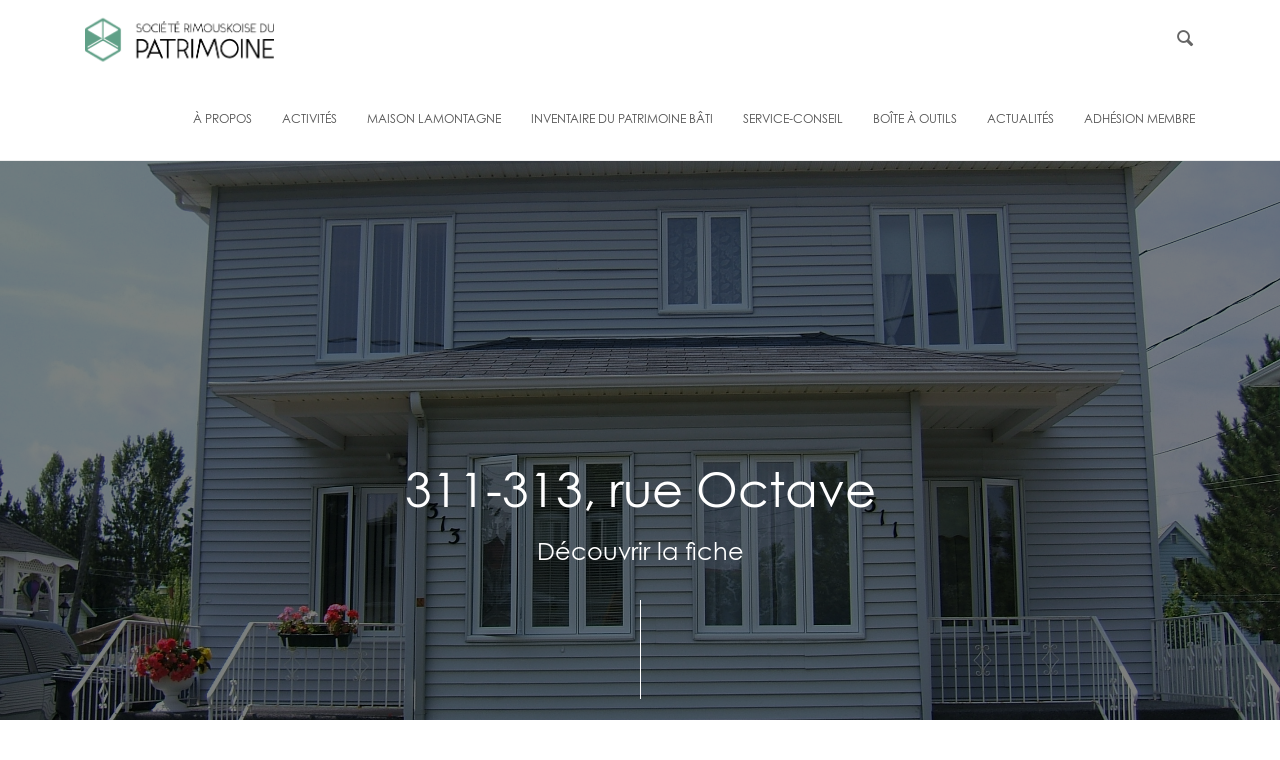

--- FILE ---
content_type: text/html; charset=UTF-8
request_url: https://srdp.ca/fiche/1584/
body_size: 68548
content:
<!doctype html>
<html lang="fr-FR">
<head>
	

	<meta charset="UTF-8">
	<meta name="viewport" content="width=device-width, initial-scale=1">
	<link rel="profile" href="https://gmpg.org/xfn/11">

	<link rel="shortcut icon" href="https://srdp.ca/wordpress/wp-content/themes/srdp/favicon.ico" type="image/x-icon">
	<link rel="icon" href="https://srdp.ca/wordpress/wp-content/themes/srdp/favicon.ico" type="image/x-icon">

	<script type="text/javascript">
/* <![CDATA[ */
window.JetpackScriptData = {"site":{"icon":"","title":"Société rimouskoise du patrimoine","host":"unknown","is_wpcom_platform":false}};
/* ]]> */
</script>
<meta name='robots' content='max-image-preview:large' />
	<style>img:is([sizes="auto" i], [sizes^="auto," i]) { contain-intrinsic-size: 3000px 1500px }</style>
	<link rel='dns-prefetch' href='//use.typekit.net' />
<link rel='dns-prefetch' href='//stats.wp.com' />
<link rel="alternate" type="application/rss+xml" title="Société rimouskoise du patrimoine &raquo; Flux" href="https://srdp.ca/feed/" />
<link rel="alternate" type="application/rss+xml" title="Société rimouskoise du patrimoine &raquo; Flux des commentaires" href="https://srdp.ca/comments/feed/" />
<link rel="alternate" type="application/rss+xml" title="Société rimouskoise du patrimoine &raquo; 1584 Flux des commentaires" href="https://srdp.ca/fiche/1584/feed/" />
<script type="text/javascript">
/* <![CDATA[ */
window._wpemojiSettings = {"baseUrl":"https:\/\/s.w.org\/images\/core\/emoji\/16.0.1\/72x72\/","ext":".png","svgUrl":"https:\/\/s.w.org\/images\/core\/emoji\/16.0.1\/svg\/","svgExt":".svg","source":{"concatemoji":"https:\/\/srdp.ca\/wordpress\/wp-includes\/js\/wp-emoji-release.min.js?ver=6.8.3"}};
/*! This file is auto-generated */
!function(s,n){var o,i,e;function c(e){try{var t={supportTests:e,timestamp:(new Date).valueOf()};sessionStorage.setItem(o,JSON.stringify(t))}catch(e){}}function p(e,t,n){e.clearRect(0,0,e.canvas.width,e.canvas.height),e.fillText(t,0,0);var t=new Uint32Array(e.getImageData(0,0,e.canvas.width,e.canvas.height).data),a=(e.clearRect(0,0,e.canvas.width,e.canvas.height),e.fillText(n,0,0),new Uint32Array(e.getImageData(0,0,e.canvas.width,e.canvas.height).data));return t.every(function(e,t){return e===a[t]})}function u(e,t){e.clearRect(0,0,e.canvas.width,e.canvas.height),e.fillText(t,0,0);for(var n=e.getImageData(16,16,1,1),a=0;a<n.data.length;a++)if(0!==n.data[a])return!1;return!0}function f(e,t,n,a){switch(t){case"flag":return n(e,"\ud83c\udff3\ufe0f\u200d\u26a7\ufe0f","\ud83c\udff3\ufe0f\u200b\u26a7\ufe0f")?!1:!n(e,"\ud83c\udde8\ud83c\uddf6","\ud83c\udde8\u200b\ud83c\uddf6")&&!n(e,"\ud83c\udff4\udb40\udc67\udb40\udc62\udb40\udc65\udb40\udc6e\udb40\udc67\udb40\udc7f","\ud83c\udff4\u200b\udb40\udc67\u200b\udb40\udc62\u200b\udb40\udc65\u200b\udb40\udc6e\u200b\udb40\udc67\u200b\udb40\udc7f");case"emoji":return!a(e,"\ud83e\udedf")}return!1}function g(e,t,n,a){var r="undefined"!=typeof WorkerGlobalScope&&self instanceof WorkerGlobalScope?new OffscreenCanvas(300,150):s.createElement("canvas"),o=r.getContext("2d",{willReadFrequently:!0}),i=(o.textBaseline="top",o.font="600 32px Arial",{});return e.forEach(function(e){i[e]=t(o,e,n,a)}),i}function t(e){var t=s.createElement("script");t.src=e,t.defer=!0,s.head.appendChild(t)}"undefined"!=typeof Promise&&(o="wpEmojiSettingsSupports",i=["flag","emoji"],n.supports={everything:!0,everythingExceptFlag:!0},e=new Promise(function(e){s.addEventListener("DOMContentLoaded",e,{once:!0})}),new Promise(function(t){var n=function(){try{var e=JSON.parse(sessionStorage.getItem(o));if("object"==typeof e&&"number"==typeof e.timestamp&&(new Date).valueOf()<e.timestamp+604800&&"object"==typeof e.supportTests)return e.supportTests}catch(e){}return null}();if(!n){if("undefined"!=typeof Worker&&"undefined"!=typeof OffscreenCanvas&&"undefined"!=typeof URL&&URL.createObjectURL&&"undefined"!=typeof Blob)try{var e="postMessage("+g.toString()+"("+[JSON.stringify(i),f.toString(),p.toString(),u.toString()].join(",")+"));",a=new Blob([e],{type:"text/javascript"}),r=new Worker(URL.createObjectURL(a),{name:"wpTestEmojiSupports"});return void(r.onmessage=function(e){c(n=e.data),r.terminate(),t(n)})}catch(e){}c(n=g(i,f,p,u))}t(n)}).then(function(e){for(var t in e)n.supports[t]=e[t],n.supports.everything=n.supports.everything&&n.supports[t],"flag"!==t&&(n.supports.everythingExceptFlag=n.supports.everythingExceptFlag&&n.supports[t]);n.supports.everythingExceptFlag=n.supports.everythingExceptFlag&&!n.supports.flag,n.DOMReady=!1,n.readyCallback=function(){n.DOMReady=!0}}).then(function(){return e}).then(function(){var e;n.supports.everything||(n.readyCallback(),(e=n.source||{}).concatemoji?t(e.concatemoji):e.wpemoji&&e.twemoji&&(t(e.twemoji),t(e.wpemoji)))}))}((window,document),window._wpemojiSettings);
/* ]]> */
</script>
<style id='wp-emoji-styles-inline-css' type='text/css'>

	img.wp-smiley, img.emoji {
		display: inline !important;
		border: none !important;
		box-shadow: none !important;
		height: 1em !important;
		width: 1em !important;
		margin: 0 0.07em !important;
		vertical-align: -0.1em !important;
		background: none !important;
		padding: 0 !important;
	}
</style>
<link rel='stylesheet' id='wp-block-library-css' href='https://srdp.ca/wordpress/wp-includes/css/dist/block-library/style.min.css?ver=6.8.3' type='text/css' media='all' />
<style id='classic-theme-styles-inline-css' type='text/css'>
/*! This file is auto-generated */
.wp-block-button__link{color:#fff;background-color:#32373c;border-radius:9999px;box-shadow:none;text-decoration:none;padding:calc(.667em + 2px) calc(1.333em + 2px);font-size:1.125em}.wp-block-file__button{background:#32373c;color:#fff;text-decoration:none}
</style>
<link rel='stylesheet' id='mediaelement-css' href='https://srdp.ca/wordpress/wp-includes/js/mediaelement/mediaelementplayer-legacy.min.css?ver=4.2.17' type='text/css' media='all' />
<link rel='stylesheet' id='wp-mediaelement-css' href='https://srdp.ca/wordpress/wp-includes/js/mediaelement/wp-mediaelement.min.css?ver=6.8.3' type='text/css' media='all' />
<style id='jetpack-sharing-buttons-style-inline-css' type='text/css'>
.jetpack-sharing-buttons__services-list{display:flex;flex-direction:row;flex-wrap:wrap;gap:0;list-style-type:none;margin:5px;padding:0}.jetpack-sharing-buttons__services-list.has-small-icon-size{font-size:12px}.jetpack-sharing-buttons__services-list.has-normal-icon-size{font-size:16px}.jetpack-sharing-buttons__services-list.has-large-icon-size{font-size:24px}.jetpack-sharing-buttons__services-list.has-huge-icon-size{font-size:36px}@media print{.jetpack-sharing-buttons__services-list{display:none!important}}.editor-styles-wrapper .wp-block-jetpack-sharing-buttons{gap:0;padding-inline-start:0}ul.jetpack-sharing-buttons__services-list.has-background{padding:1.25em 2.375em}
</style>
<style id='global-styles-inline-css' type='text/css'>
:root{--wp--preset--aspect-ratio--square: 1;--wp--preset--aspect-ratio--4-3: 4/3;--wp--preset--aspect-ratio--3-4: 3/4;--wp--preset--aspect-ratio--3-2: 3/2;--wp--preset--aspect-ratio--2-3: 2/3;--wp--preset--aspect-ratio--16-9: 16/9;--wp--preset--aspect-ratio--9-16: 9/16;--wp--preset--color--black: #000000;--wp--preset--color--cyan-bluish-gray: #abb8c3;--wp--preset--color--white: #ffffff;--wp--preset--color--pale-pink: #f78da7;--wp--preset--color--vivid-red: #cf2e2e;--wp--preset--color--luminous-vivid-orange: #ff6900;--wp--preset--color--luminous-vivid-amber: #fcb900;--wp--preset--color--light-green-cyan: #7bdcb5;--wp--preset--color--vivid-green-cyan: #00d084;--wp--preset--color--pale-cyan-blue: #8ed1fc;--wp--preset--color--vivid-cyan-blue: #0693e3;--wp--preset--color--vivid-purple: #9b51e0;--wp--preset--gradient--vivid-cyan-blue-to-vivid-purple: linear-gradient(135deg,rgba(6,147,227,1) 0%,rgb(155,81,224) 100%);--wp--preset--gradient--light-green-cyan-to-vivid-green-cyan: linear-gradient(135deg,rgb(122,220,180) 0%,rgb(0,208,130) 100%);--wp--preset--gradient--luminous-vivid-amber-to-luminous-vivid-orange: linear-gradient(135deg,rgba(252,185,0,1) 0%,rgba(255,105,0,1) 100%);--wp--preset--gradient--luminous-vivid-orange-to-vivid-red: linear-gradient(135deg,rgba(255,105,0,1) 0%,rgb(207,46,46) 100%);--wp--preset--gradient--very-light-gray-to-cyan-bluish-gray: linear-gradient(135deg,rgb(238,238,238) 0%,rgb(169,184,195) 100%);--wp--preset--gradient--cool-to-warm-spectrum: linear-gradient(135deg,rgb(74,234,220) 0%,rgb(151,120,209) 20%,rgb(207,42,186) 40%,rgb(238,44,130) 60%,rgb(251,105,98) 80%,rgb(254,248,76) 100%);--wp--preset--gradient--blush-light-purple: linear-gradient(135deg,rgb(255,206,236) 0%,rgb(152,150,240) 100%);--wp--preset--gradient--blush-bordeaux: linear-gradient(135deg,rgb(254,205,165) 0%,rgb(254,45,45) 50%,rgb(107,0,62) 100%);--wp--preset--gradient--luminous-dusk: linear-gradient(135deg,rgb(255,203,112) 0%,rgb(199,81,192) 50%,rgb(65,88,208) 100%);--wp--preset--gradient--pale-ocean: linear-gradient(135deg,rgb(255,245,203) 0%,rgb(182,227,212) 50%,rgb(51,167,181) 100%);--wp--preset--gradient--electric-grass: linear-gradient(135deg,rgb(202,248,128) 0%,rgb(113,206,126) 100%);--wp--preset--gradient--midnight: linear-gradient(135deg,rgb(2,3,129) 0%,rgb(40,116,252) 100%);--wp--preset--font-size--small: 13px;--wp--preset--font-size--medium: 20px;--wp--preset--font-size--large: 36px;--wp--preset--font-size--x-large: 42px;--wp--preset--spacing--20: 0,44rem;--wp--preset--spacing--30: 0,67rem;--wp--preset--spacing--40: 1rem;--wp--preset--spacing--50: 1,5rem;--wp--preset--spacing--60: 2,25rem;--wp--preset--spacing--70: 3,38rem;--wp--preset--spacing--80: 5,06rem;--wp--preset--shadow--natural: 6px 6px 9px rgba(0, 0, 0, 0.2);--wp--preset--shadow--deep: 12px 12px 50px rgba(0, 0, 0, 0.4);--wp--preset--shadow--sharp: 6px 6px 0px rgba(0, 0, 0, 0.2);--wp--preset--shadow--outlined: 6px 6px 0px -3px rgba(255, 255, 255, 1), 6px 6px rgba(0, 0, 0, 1);--wp--preset--shadow--crisp: 6px 6px 0px rgba(0, 0, 0, 1);}:where(.is-layout-flex){gap: 0.5em;}:where(.is-layout-grid){gap: 0.5em;}body .is-layout-flex{display: flex;}.is-layout-flex{flex-wrap: wrap;align-items: center;}.is-layout-flex > :is(*, div){margin: 0;}body .is-layout-grid{display: grid;}.is-layout-grid > :is(*, div){margin: 0;}:where(.wp-block-columns.is-layout-flex){gap: 2em;}:where(.wp-block-columns.is-layout-grid){gap: 2em;}:where(.wp-block-post-template.is-layout-flex){gap: 1.25em;}:where(.wp-block-post-template.is-layout-grid){gap: 1.25em;}.has-black-color{color: var(--wp--preset--color--black) !important;}.has-cyan-bluish-gray-color{color: var(--wp--preset--color--cyan-bluish-gray) !important;}.has-white-color{color: var(--wp--preset--color--white) !important;}.has-pale-pink-color{color: var(--wp--preset--color--pale-pink) !important;}.has-vivid-red-color{color: var(--wp--preset--color--vivid-red) !important;}.has-luminous-vivid-orange-color{color: var(--wp--preset--color--luminous-vivid-orange) !important;}.has-luminous-vivid-amber-color{color: var(--wp--preset--color--luminous-vivid-amber) !important;}.has-light-green-cyan-color{color: var(--wp--preset--color--light-green-cyan) !important;}.has-vivid-green-cyan-color{color: var(--wp--preset--color--vivid-green-cyan) !important;}.has-pale-cyan-blue-color{color: var(--wp--preset--color--pale-cyan-blue) !important;}.has-vivid-cyan-blue-color{color: var(--wp--preset--color--vivid-cyan-blue) !important;}.has-vivid-purple-color{color: var(--wp--preset--color--vivid-purple) !important;}.has-black-background-color{background-color: var(--wp--preset--color--black) !important;}.has-cyan-bluish-gray-background-color{background-color: var(--wp--preset--color--cyan-bluish-gray) !important;}.has-white-background-color{background-color: var(--wp--preset--color--white) !important;}.has-pale-pink-background-color{background-color: var(--wp--preset--color--pale-pink) !important;}.has-vivid-red-background-color{background-color: var(--wp--preset--color--vivid-red) !important;}.has-luminous-vivid-orange-background-color{background-color: var(--wp--preset--color--luminous-vivid-orange) !important;}.has-luminous-vivid-amber-background-color{background-color: var(--wp--preset--color--luminous-vivid-amber) !important;}.has-light-green-cyan-background-color{background-color: var(--wp--preset--color--light-green-cyan) !important;}.has-vivid-green-cyan-background-color{background-color: var(--wp--preset--color--vivid-green-cyan) !important;}.has-pale-cyan-blue-background-color{background-color: var(--wp--preset--color--pale-cyan-blue) !important;}.has-vivid-cyan-blue-background-color{background-color: var(--wp--preset--color--vivid-cyan-blue) !important;}.has-vivid-purple-background-color{background-color: var(--wp--preset--color--vivid-purple) !important;}.has-black-border-color{border-color: var(--wp--preset--color--black) !important;}.has-cyan-bluish-gray-border-color{border-color: var(--wp--preset--color--cyan-bluish-gray) !important;}.has-white-border-color{border-color: var(--wp--preset--color--white) !important;}.has-pale-pink-border-color{border-color: var(--wp--preset--color--pale-pink) !important;}.has-vivid-red-border-color{border-color: var(--wp--preset--color--vivid-red) !important;}.has-luminous-vivid-orange-border-color{border-color: var(--wp--preset--color--luminous-vivid-orange) !important;}.has-luminous-vivid-amber-border-color{border-color: var(--wp--preset--color--luminous-vivid-amber) !important;}.has-light-green-cyan-border-color{border-color: var(--wp--preset--color--light-green-cyan) !important;}.has-vivid-green-cyan-border-color{border-color: var(--wp--preset--color--vivid-green-cyan) !important;}.has-pale-cyan-blue-border-color{border-color: var(--wp--preset--color--pale-cyan-blue) !important;}.has-vivid-cyan-blue-border-color{border-color: var(--wp--preset--color--vivid-cyan-blue) !important;}.has-vivid-purple-border-color{border-color: var(--wp--preset--color--vivid-purple) !important;}.has-vivid-cyan-blue-to-vivid-purple-gradient-background{background: var(--wp--preset--gradient--vivid-cyan-blue-to-vivid-purple) !important;}.has-light-green-cyan-to-vivid-green-cyan-gradient-background{background: var(--wp--preset--gradient--light-green-cyan-to-vivid-green-cyan) !important;}.has-luminous-vivid-amber-to-luminous-vivid-orange-gradient-background{background: var(--wp--preset--gradient--luminous-vivid-amber-to-luminous-vivid-orange) !important;}.has-luminous-vivid-orange-to-vivid-red-gradient-background{background: var(--wp--preset--gradient--luminous-vivid-orange-to-vivid-red) !important;}.has-very-light-gray-to-cyan-bluish-gray-gradient-background{background: var(--wp--preset--gradient--very-light-gray-to-cyan-bluish-gray) !important;}.has-cool-to-warm-spectrum-gradient-background{background: var(--wp--preset--gradient--cool-to-warm-spectrum) !important;}.has-blush-light-purple-gradient-background{background: var(--wp--preset--gradient--blush-light-purple) !important;}.has-blush-bordeaux-gradient-background{background: var(--wp--preset--gradient--blush-bordeaux) !important;}.has-luminous-dusk-gradient-background{background: var(--wp--preset--gradient--luminous-dusk) !important;}.has-pale-ocean-gradient-background{background: var(--wp--preset--gradient--pale-ocean) !important;}.has-electric-grass-gradient-background{background: var(--wp--preset--gradient--electric-grass) !important;}.has-midnight-gradient-background{background: var(--wp--preset--gradient--midnight) !important;}.has-small-font-size{font-size: var(--wp--preset--font-size--small) !important;}.has-medium-font-size{font-size: var(--wp--preset--font-size--medium) !important;}.has-large-font-size{font-size: var(--wp--preset--font-size--large) !important;}.has-x-large-font-size{font-size: var(--wp--preset--font-size--x-large) !important;}
:where(.wp-block-post-template.is-layout-flex){gap: 1.25em;}:where(.wp-block-post-template.is-layout-grid){gap: 1.25em;}
:where(.wp-block-columns.is-layout-flex){gap: 2em;}:where(.wp-block-columns.is-layout-grid){gap: 2em;}
:root :where(.wp-block-pullquote){font-size: 1.5em;line-height: 1.6;}
</style>
<link rel='stylesheet' id='contact-form-7-css' href='https://srdp.ca/wordpress/wp-content/plugins/contact-form-7/includes/css/styles.css?ver=5.6.4' type='text/css' media='all' />
<link rel='stylesheet' id='srdp-style-css' href='https://srdp.ca/wordpress/wp-content/themes/srdp/style.css?ver=6.8.3' type='text/css' media='all' />
<link rel='stylesheet' id='srdp-webfonts-css' href='https://srdp.ca/wordpress/wp-content/themes/srdp/css/webfonts.css?ver=1.0' type='text/css' media='all' />
<link rel='stylesheet' id='srdp-custom-theme-css' href='https://srdp.ca/wordpress/wp-content/themes/srdp/css/core.min.css?ver=1.0' type='text/css' media='all' />
<link rel='stylesheet' id='srdp-skin-theme-css' href='https://srdp.ca/wordpress/wp-content/themes/srdp/css/skin-architecture.css?ver=1.0' type='text/css' media='all' />
<link rel='stylesheet' id='srdp-custom-css' href='https://srdp.ca/wordpress/wp-content/themes/srdp/css/custom-style.css?ver=1.0' type='text/css' media='all' />
<link rel='stylesheet' id='js_composer_custom_css-css' href='//srdp.ca/wordpress/wp-content/uploads/js_composer/custom.css?ver=6.10.0' type='text/css' media='all' />
<script type="text/javascript" src="https://srdp.ca/wordpress/wp-includes/js/jquery/jquery.min.js?ver=3.7.1" id="jquery-core-js"></script>
<script type="text/javascript" src="https://srdp.ca/wordpress/wp-includes/js/jquery/jquery-migrate.min.js?ver=3.4.1" id="jquery-migrate-js"></script>
<script type="text/javascript" id="cf7pp-redirect_method-js-extra">
/* <![CDATA[ */
var ajax_object_cf7pp = {"ajax_url":"https:\/\/srdp.ca\/wordpress\/wp-admin\/admin-ajax.php","forms":"[\"4827|paypal\"]","path":"https:\/\/srdp.ca\/?cf7pp_redirect=","failed":"Payment Failed","pay":"Pay","processing":"Processing Payment","jump":"1"};
/* ]]> */
</script>
<script type="text/javascript" src="https://srdp.ca/wordpress/wp-content/plugins/contact-form-7-paypal-add-on-pro/includes/../assets/js/redirect_method.js" id="cf7pp-redirect_method-js"></script>
<script type="text/javascript" src="https://use.typekit.net/olg6zjp.js?ver=20170101" id="srdp-minion-pro-js"></script>
<link rel="https://api.w.org/" href="https://srdp.ca/wp-json/" /><link rel="alternate" title="JSON" type="application/json" href="https://srdp.ca/wp-json/wp/v2/fiche/2121" /><link rel="EditURI" type="application/rsd+xml" title="RSD" href="https://srdp.ca/wordpress/xmlrpc.php?rsd" />
<meta name="generator" content="WordPress 6.8.3" />
<link rel="canonical" href="https://srdp.ca/fiche/1584/" />
<link rel='shortlink' href='https://srdp.ca/?p=2121' />
<link rel="alternate" title="oEmbed (JSON)" type="application/json+oembed" href="https://srdp.ca/wp-json/oembed/1.0/embed?url=https%3A%2F%2Fsrdp.ca%2Ffiche%2F1584%2F" />
<link rel="alternate" title="oEmbed (XML)" type="text/xml+oembed" href="https://srdp.ca/wp-json/oembed/1.0/embed?url=https%3A%2F%2Fsrdp.ca%2Ffiche%2F1584%2F&#038;format=xml" />
	<style>img#wpstats{display:none}</style>
		<link rel="pingback" href="https://srdp.ca/wordpress/xmlrpc.php"><meta name="generator" content="Powered by WPBakery Page Builder - drag and drop page builder for WordPress."/>
<noscript><style> .wpb_animate_when_almost_visible { opacity: 1; }</style></noscript>
	<title>
	311-313, rue Octave - Société rimouskoise du patrimoine	</title>

	<script>
	var $ = jQuery.noConflict();
	</script>

	<!--[if lt IE 9]>
    	<script type="text/javascript" src="https://html5shiv.googlecode.com/svn/trunk/html5.js"></script>
    <![endif]-->

    <script>try{Typekit.load({ async: true });}catch(e){}</script>


        	<!-- Facebook -->
		<meta property="og:url" content="" />
		<meta property="og:type" content="website" />
		<meta property="og:title" content="311-313, rue Octave - Société rimouskoise du patrimoine" />
		<meta property="og:description" content="La Société rimouskoise du patrimoine a pour mission de générer l’appropriation collective du patrimoine et la participation citoyenne afin de contribuer au sentiment d’appartenance au milieu et d’améliorer la qualité de vie à Rimouski." />
		<meta property="og:image" content="https://srdp.ca/wordpress/wp-content/uploads/inventaire/1584/Bannière.JPG" />
		        
		<meta property="og:site_name" content="Société rimouskoise du patrimoine" />
		<meta property="fb:app_id" content="239246559855829" />
		<meta property="og:image:alt" content="311-313, rue Octave" />

		<!-- Twitter -->
        <meta name="twitter:site" content="@DuSociete">
        <meta name="twitter:creator" content="@DuSociete">
        <meta name="twitter:card" content="summary_large_image">
        <meta name="twitter:title" content="311-313, rue Octave - Société rimouskoise du patrimoine">
        <meta name="twitter:description" content="La Société rimouskoise du patrimoine a pour mission de générer l’appropriation collective du patrimoine et la participation citoyenne afin de contribuer au sentiment d’appartenance au milieu et d’améliorer la qualité de vie à Rimouski.">
        <meta property="twitter:image" content="https://srdp.ca/wordpress/wp-content/uploads/inventaire/1584/Bannière.JPG" />
        
    	

</head>

<body data-rsssl=1 class="wp-singular fiche-template-default single single-fiche postid-2121 wp-theme-srdp shop wpb-js-composer js-comp-ver-6.10.0 vc_responsive">

	<!-- Side Navigation Menu -->
	<aside class="side-navigation-wrapper enter-right" data-no-scrollbar data-animation="scale-in">
		<div class="side-navigation-scroll-pane">
			<div class="side-navigation-inner">
				<div class="side-navigation-header">
					<div class="navigation-hide side-nav-hide">
						<a href="#">
							<span class="icon-cancel medium"></span>
						</a>

					</div>
				</div>
				<nav class="side-navigation">
					<ul id="menu-menu-superieur" class="menu"><li id="menu-item-24" class="menu-item menu-item-type-post_type menu-item-object-page menu-item-has-children menu-item-24"><a href="https://srdp.ca/a-propos/">À propos</a>
<ul class="sub-menu">
	<li id="menu-item-11553" class="menu-item menu-item-type-post_type menu-item-object-page menu-item-11553"><a href="https://srdp.ca/a-propos/presentation/">Présentation</a></li>
	<li id="menu-item-7018" class="menu-item menu-item-type-post_type menu-item-object-page menu-item-7018"><a href="https://srdp.ca/a-propos/equipeetca/">Équipe et CA</a></li>
	<li id="menu-item-9557" class="menu-item menu-item-type-post_type menu-item-object-page menu-item-9557"><a href="https://srdp.ca/a-propos/emplois/">Emplois</a></li>
</ul>
</li>
<li id="menu-item-4105" class="menu-item menu-item-type-post_type menu-item-object-page menu-item-has-children menu-item-4105"><a href="https://srdp.ca/activites/">Activités</a>
<ul class="sub-menu">
	<li id="menu-item-479" class="menu-item menu-item-type-post_type menu-item-object-page menu-item-479"><a href="https://srdp.ca/activites/evenements_conferences/">Activités culturelles et événements à venir</a></li>
	<li id="menu-item-248" class="menu-item menu-item-type-post_type menu-item-object-page menu-item-248"><a href="https://srdp.ca/activites/circuits-rimouski/">Circuits Rimouski</a></li>
	<li id="menu-item-6996" class="menu-item menu-item-type-post_type menu-item-object-page menu-item-6996"><a href="https://srdp.ca/activites/cubes-de-patrimoine/">Cubes de patrimoine</a></li>
	<li id="menu-item-6997" class="menu-item menu-item-type-post_type menu-item-object-page menu-item-6997"><a href="https://srdp.ca/activites/experiences-virtuelles/">Expériences virtuelles</a></li>
	<li id="menu-item-9128" class="menu-item menu-item-type-post_type menu-item-object-page menu-item-9128"><a href="https://srdp.ca/activites/activites-scolaires-educatives/">Activités scolaires et éducatives</a></li>
	<li id="menu-item-11759" class="menu-item menu-item-type-post_type menu-item-object-page menu-item-11759"><a href="https://srdp.ca/activites/promenades-nocturnes/">Promenades nocturnes</a></li>
</ul>
</li>
<li id="menu-item-247" class="menu-item menu-item-type-post_type menu-item-object-page menu-item-247"><a href="https://srdp.ca/activites/maison-lamontagne/">Maison Lamontagne</a></li>
<li id="menu-item-201" class="menu-item menu-item-type-post_type menu-item-object-page menu-item-has-children menu-item-201"><a href="https://srdp.ca/inventaire/">Inventaire du patrimoine bâti</a>
<ul class="sub-menu">
	<li id="menu-item-321" class="menu-item menu-item-type-post_type menu-item-object-page menu-item-321"><a href="https://srdp.ca/inventaire/le-bic/">Bic</a></li>
	<li id="menu-item-454" class="menu-item menu-item-type-post_type menu-item-object-page menu-item-454"><a href="https://srdp.ca/inventaire/mont-lebel/">Mont-Lebel</a></li>
	<li id="menu-item-453" class="menu-item menu-item-type-post_type menu-item-object-page menu-item-453"><a href="https://srdp.ca/inventaire/nazareth/">Nazareth</a></li>
	<li id="menu-item-452" class="menu-item menu-item-type-post_type menu-item-object-page menu-item-452"><a href="https://srdp.ca/inventaire/pointe-au-pere/">Pointe-au-Père</a></li>
	<li id="menu-item-451" class="menu-item menu-item-type-post_type menu-item-object-page menu-item-451"><a href="https://srdp.ca/inventaire/rimouski-est/">Rimouski-Est</a></li>
	<li id="menu-item-450" class="menu-item menu-item-type-post_type menu-item-object-page menu-item-450"><a href="https://srdp.ca/inventaire/sacre-coeur/">Sacré-Coeur</a></li>
	<li id="menu-item-449" class="menu-item menu-item-type-post_type menu-item-object-page menu-item-449"><a href="https://srdp.ca/inventaire/saint-germain/">Saint-Germain</a></li>
	<li id="menu-item-448" class="menu-item menu-item-type-post_type menu-item-object-page menu-item-448"><a href="https://srdp.ca/inventaire/saint-pie-x/">Saint Pie-X</a></li>
	<li id="menu-item-447" class="menu-item menu-item-type-post_type menu-item-object-page menu-item-447"><a href="https://srdp.ca/inventaire/saint-robert/">Saint-Robert</a></li>
	<li id="menu-item-446" class="menu-item menu-item-type-post_type menu-item-object-page menu-item-446"><a href="https://srdp.ca/inventaire/sainte-agnes/">Sainte-Agnès</a></li>
	<li id="menu-item-445" class="menu-item menu-item-type-post_type menu-item-object-page menu-item-445"><a href="https://srdp.ca/inventaire/sainte-blandine/">Sainte-Blandine</a></li>
	<li id="menu-item-444" class="menu-item menu-item-type-post_type menu-item-object-page menu-item-444"><a href="https://srdp.ca/inventaire/sainte-odile/">Sainte-Odile</a></li>
	<li id="menu-item-443" class="menu-item menu-item-type-post_type menu-item-object-page menu-item-443"><a href="https://srdp.ca/inventaire/terrasse-arthur-buies/">Terrasse Arthur-Buies</a></li>
	<li id="menu-item-11681" class="menu-item menu-item-type-post_type menu-item-object-page menu-item-11681"><a href="https://srdp.ca/inventaire/biographies/">Biographies</a></li>
</ul>
</li>
<li id="menu-item-131" class="menu-item menu-item-type-post_type menu-item-object-page menu-item-131"><a href="https://srdp.ca/service-conseil/">Service-conseil</a></li>
<li id="menu-item-6838" class="menu-item menu-item-type-post_type menu-item-object-page menu-item-has-children menu-item-6838"><a href="https://srdp.ca/boite-a-outils/">Boîte à outils</a>
<ul class="sub-menu">
	<li id="menu-item-9037" class="menu-item menu-item-type-post_type menu-item-object-page menu-item-9037"><a href="https://srdp.ca/boite-a-outils/demystifier-le-patrimoine/">Démystifier le patrimoine</a></li>
	<li id="menu-item-6839" class="menu-item menu-item-type-post_type menu-item-object-page menu-item-6839"><a href="https://srdp.ca/boite-a-outils/statuts-de-protection/">Statuts de protection</a></li>
	<li id="menu-item-9069" class="menu-item menu-item-type-post_type menu-item-object-page menu-item-has-children menu-item-9069"><a href="https://srdp.ca/boite-a-outils/liens-et-ressources-utiles-2/">Liens et ressources utiles</a>
	<ul class="sub-menu">
		<li id="menu-item-9046" class="menu-item menu-item-type-post_type menu-item-object-page menu-item-9046"><a href="https://srdp.ca/boite-a-outils/liens-et-ressources-utiles/">Liens et ressources utiles</a></li>
		<li id="menu-item-9057" class="menu-item menu-item-type-post_type menu-item-object-page menu-item-9057"><a href="https://srdp.ca/boite-a-outils/repertoire-de-professionnel%c2%b7les-et-artisan%c2%b7es/">Répertoire de professionnel·les et artisan·es</a></li>
		<li id="menu-item-9064" class="menu-item menu-item-type-post_type menu-item-object-page menu-item-9064"><a href="https://srdp.ca/boite-a-outils/subventions/">Subventions</a></li>
		<li id="menu-item-9059" class="menu-item menu-item-type-post_type menu-item-object-page menu-item-9059"><a href="https://srdp.ca/boite-a-outils/assurances/">Assurances</a></li>
	</ul>
</li>
	<li id="menu-item-6998" class="menu-item menu-item-type-post_type menu-item-object-page menu-item-6998"><a href="https://srdp.ca/boite-a-outils/guide-dintervention-en-patrimoine/">Guide d’intervention en patrimoine</a></li>
	<li id="menu-item-9243" class="menu-item menu-item-type-post_type menu-item-object-page menu-item-9243"><a href="https://srdp.ca/boite-a-outils/faire-lhistoire-de-sa-maison/">Faire l’histoire de sa maison</a></li>
	<li id="menu-item-9054" class="menu-item menu-item-type-post_type menu-item-object-page menu-item-9054"><a href="https://srdp.ca/boite-a-outils/collections/">Archives et collections</a></li>
	<li id="menu-item-9056" class="menu-item menu-item-type-post_type menu-item-object-page menu-item-9056"><a href="https://srdp.ca/boite-a-outils/se-mobiliser/">Se mobiliser</a></li>
</ul>
</li>
<li id="menu-item-4141" class="menu-item menu-item-type-post_type menu-item-object-page menu-item-4141"><a href="https://srdp.ca/actualites/">Actualités</a></li>
<li id="menu-item-140" class="menu-item menu-item-type-post_type menu-item-object-page menu-item-140"><a href="https://srdp.ca/devenez-membre/">Adhésion membre</a></li>
</ul>				</nav>
				<div class="side-navigation-footer">
					<ul class="social-list list-horizontal">
						<li><a href="https://www.facebook.com/srdpatrimoine/" target="_blank"><span class="icon-facebook small"></span></a></li>
						<li><a href="https://www.instagram.com/societerimouskoisedupatrimoine/" target="_blank"><span class="icon-instagram small"></span></a>
						<li><a href="https://twitter.com/DuSociete" target="_blank"><span class="icon-twitter small"></span></a></li></li>
					</ul>
				</div>
			</div>
		</div>
	</aside>
	<!-- Side Navigation Menu End -->


	<div class="wrapper reveal-side-navigation" id="page">
		
		<div class="wrapper-inner">

			<!-- Header -->
			<header class="header header-fixed-on-mobile" data-sticky-threshold="0" data-bkg-threshold="" data-compact-threshold="">
				<div class="header-inner">
					<div class="row nav-bar">
						<div class="column width-12 nav-bar-inner">
							<div class="logo">
								<div class="logo-inner">
									<a href="https://srdp.ca"><img src="https://srdp.ca/wordpress/wp-content/themes/srdp/images/architecture/logo-dark.png" alt="Société rimouskoise du patrimoine" /></a>
								</div>
							</div>
							
							<div class="mobile-search-nav">
								<!-- Search -->
								<a href="#" onclick="openSearch(); return false;" class="nav-icon-search nav-icon">
									<span class="icon-magnifying-glass"></span>
								</a>
							</div>
							
							<nav class="navigation nav-block secondary-navigation nav-right">
								<ul>
									<li class="aux-navigation hide">
										<!-- Aux Navigation -->
										<a href="#" class="navigation-show side-nav-show nav-icon">
											<span class="icon-menu"></span>
										</a>

									</li>

								</ul>
							</nav>
							
							<nav class="navigation nav-block primary-navigation nav-right no-margin-right">

								<ul id="menu-menu-superieur-1" class="menu">
									<li class="menu-item menu-item-type-post_type menu-item-object-page menu-item-has-children menu-item-24"><a href="https://srdp.ca/a-propos/">À propos</a>
<ul class="sub-menu">
	<li class="menu-item menu-item-type-post_type menu-item-object-page menu-item-11553"><a href="https://srdp.ca/a-propos/presentation/">Présentation</a></li>
	<li class="menu-item menu-item-type-post_type menu-item-object-page menu-item-7018"><a href="https://srdp.ca/a-propos/equipeetca/">Équipe et CA</a></li>
	<li class="menu-item menu-item-type-post_type menu-item-object-page menu-item-9557"><a href="https://srdp.ca/a-propos/emplois/">Emplois</a></li>
</ul>
</li>
<li class="menu-item menu-item-type-post_type menu-item-object-page menu-item-has-children menu-item-4105"><a href="https://srdp.ca/activites/">Activités</a>
<ul class="sub-menu">
	<li class="menu-item menu-item-type-post_type menu-item-object-page menu-item-479"><a href="https://srdp.ca/activites/evenements_conferences/">Activités culturelles et événements à venir</a></li>
	<li class="menu-item menu-item-type-post_type menu-item-object-page menu-item-248"><a href="https://srdp.ca/activites/circuits-rimouski/">Circuits Rimouski</a></li>
	<li class="menu-item menu-item-type-post_type menu-item-object-page menu-item-6996"><a href="https://srdp.ca/activites/cubes-de-patrimoine/">Cubes de patrimoine</a></li>
	<li class="menu-item menu-item-type-post_type menu-item-object-page menu-item-6997"><a href="https://srdp.ca/activites/experiences-virtuelles/">Expériences virtuelles</a></li>
	<li class="menu-item menu-item-type-post_type menu-item-object-page menu-item-9128"><a href="https://srdp.ca/activites/activites-scolaires-educatives/">Activités scolaires et éducatives</a></li>
	<li class="menu-item menu-item-type-post_type menu-item-object-page menu-item-11759"><a href="https://srdp.ca/activites/promenades-nocturnes/">Promenades nocturnes</a></li>
</ul>
</li>
<li class="menu-item menu-item-type-post_type menu-item-object-page menu-item-247"><a href="https://srdp.ca/activites/maison-lamontagne/">Maison Lamontagne</a></li>
<li class="menu-item menu-item-type-post_type menu-item-object-page menu-item-has-children menu-item-201"><a href="https://srdp.ca/inventaire/">Inventaire du patrimoine bâti</a>
<ul class="sub-menu">
	<li class="menu-item menu-item-type-post_type menu-item-object-page menu-item-321"><a href="https://srdp.ca/inventaire/le-bic/">Bic</a></li>
	<li class="menu-item menu-item-type-post_type menu-item-object-page menu-item-454"><a href="https://srdp.ca/inventaire/mont-lebel/">Mont-Lebel</a></li>
	<li class="menu-item menu-item-type-post_type menu-item-object-page menu-item-453"><a href="https://srdp.ca/inventaire/nazareth/">Nazareth</a></li>
	<li class="menu-item menu-item-type-post_type menu-item-object-page menu-item-452"><a href="https://srdp.ca/inventaire/pointe-au-pere/">Pointe-au-Père</a></li>
	<li class="menu-item menu-item-type-post_type menu-item-object-page menu-item-451"><a href="https://srdp.ca/inventaire/rimouski-est/">Rimouski-Est</a></li>
	<li class="menu-item menu-item-type-post_type menu-item-object-page menu-item-450"><a href="https://srdp.ca/inventaire/sacre-coeur/">Sacré-Coeur</a></li>
	<li class="menu-item menu-item-type-post_type menu-item-object-page menu-item-449"><a href="https://srdp.ca/inventaire/saint-germain/">Saint-Germain</a></li>
	<li class="menu-item menu-item-type-post_type menu-item-object-page menu-item-448"><a href="https://srdp.ca/inventaire/saint-pie-x/">Saint Pie-X</a></li>
	<li class="menu-item menu-item-type-post_type menu-item-object-page menu-item-447"><a href="https://srdp.ca/inventaire/saint-robert/">Saint-Robert</a></li>
	<li class="menu-item menu-item-type-post_type menu-item-object-page menu-item-446"><a href="https://srdp.ca/inventaire/sainte-agnes/">Sainte-Agnès</a></li>
	<li class="menu-item menu-item-type-post_type menu-item-object-page menu-item-445"><a href="https://srdp.ca/inventaire/sainte-blandine/">Sainte-Blandine</a></li>
	<li class="menu-item menu-item-type-post_type menu-item-object-page menu-item-444"><a href="https://srdp.ca/inventaire/sainte-odile/">Sainte-Odile</a></li>
	<li class="menu-item menu-item-type-post_type menu-item-object-page menu-item-443"><a href="https://srdp.ca/inventaire/terrasse-arthur-buies/">Terrasse Arthur-Buies</a></li>
	<li class="menu-item menu-item-type-post_type menu-item-object-page menu-item-11681"><a href="https://srdp.ca/inventaire/biographies/">Biographies</a></li>
</ul>
</li>
<li class="menu-item menu-item-type-post_type menu-item-object-page menu-item-131"><a href="https://srdp.ca/service-conseil/">Service-conseil</a></li>
<li class="menu-item menu-item-type-post_type menu-item-object-page menu-item-has-children menu-item-6838"><a href="https://srdp.ca/boite-a-outils/">Boîte à outils</a>
<ul class="sub-menu">
	<li class="menu-item menu-item-type-post_type menu-item-object-page menu-item-9037"><a href="https://srdp.ca/boite-a-outils/demystifier-le-patrimoine/">Démystifier le patrimoine</a></li>
	<li class="menu-item menu-item-type-post_type menu-item-object-page menu-item-6839"><a href="https://srdp.ca/boite-a-outils/statuts-de-protection/">Statuts de protection</a></li>
	<li class="menu-item menu-item-type-post_type menu-item-object-page menu-item-has-children menu-item-9069"><a href="https://srdp.ca/boite-a-outils/liens-et-ressources-utiles-2/">Liens et ressources utiles</a>
	<ul class="sub-menu">
		<li class="menu-item menu-item-type-post_type menu-item-object-page menu-item-9046"><a href="https://srdp.ca/boite-a-outils/liens-et-ressources-utiles/">Liens et ressources utiles</a></li>
		<li class="menu-item menu-item-type-post_type menu-item-object-page menu-item-9057"><a href="https://srdp.ca/boite-a-outils/repertoire-de-professionnel%c2%b7les-et-artisan%c2%b7es/">Répertoire de professionnel·les et artisan·es</a></li>
		<li class="menu-item menu-item-type-post_type menu-item-object-page menu-item-9064"><a href="https://srdp.ca/boite-a-outils/subventions/">Subventions</a></li>
		<li class="menu-item menu-item-type-post_type menu-item-object-page menu-item-9059"><a href="https://srdp.ca/boite-a-outils/assurances/">Assurances</a></li>
	</ul>
</li>
	<li class="menu-item menu-item-type-post_type menu-item-object-page menu-item-6998"><a href="https://srdp.ca/boite-a-outils/guide-dintervention-en-patrimoine/">Guide d’intervention en patrimoine</a></li>
	<li class="menu-item menu-item-type-post_type menu-item-object-page menu-item-9243"><a href="https://srdp.ca/boite-a-outils/faire-lhistoire-de-sa-maison/">Faire l’histoire de sa maison</a></li>
	<li class="menu-item menu-item-type-post_type menu-item-object-page menu-item-9054"><a href="https://srdp.ca/boite-a-outils/collections/">Archives et collections</a></li>
	<li class="menu-item menu-item-type-post_type menu-item-object-page menu-item-9056"><a href="https://srdp.ca/boite-a-outils/se-mobiliser/">Se mobiliser</a></li>
</ul>
</li>
<li class="menu-item menu-item-type-post_type menu-item-object-page menu-item-4141"><a href="https://srdp.ca/actualites/">Actualités</a></li>
<li class="menu-item menu-item-type-post_type menu-item-object-page menu-item-140"><a href="https://srdp.ca/devenez-membre/">Adhésion membre</a></li>

									
								</ul>
							</nav>
							
						</div>
					</div>
				</div>
			</header>
			<!-- Header End -->

			
<div id="search_form">
	<div id="search_field" class="row">
		<h2>Effectuer une recherche dans l'inventaire</h2>
		<form action="https://srdp.ca" method="get" id="searchform" class="searchform">
			<div>
				<input type="text" placeholder="Rechercher dans l'inventaire" autocomplete="off" value="" name="s" id="s" />
				<input type="hidden" value="fiche" name="post_type" />
				<input type="submit" id="searchsubmit" value="Chercher" />
			</div>
		</form>

		<div class="search_districts">
			<ul>
				<li class="first item">Ou explorez directement les fiches de l'inventaire par quartier.</li>
									<li class="item"><a href="https://srdp.ca/inventaire/le-bic">Le Bic</a></li>
										<li class="item"><a href="https://srdp.ca/inventaire/mont-lebel">Mont-Lebel</a></li>
										<li class="item"><a href="https://srdp.ca/inventaire/nazareth">Nazareth</a></li>
										<li class="item"><a href="https://srdp.ca/inventaire/pointe-au-pere">Pointe-au-Père</a></li>
										<li class="item"><a href="https://srdp.ca/inventaire/rimouski-est">Rimouski-Est</a></li>
										<li class="item"><a href="https://srdp.ca/inventaire/sacre-coeur">Sacré-Coeur</a></li>
										<li class="item"><a href="https://srdp.ca/inventaire/saint-germain">Saint-Germain</a></li>
										<li class="item"><a href="https://srdp.ca/inventaire/saint-pie-x">Saint-Pie-X</a></li>
										<li class="item"><a href="https://srdp.ca/inventaire/saint-robert">Saint-Robert</a></li>
										<li class="item"><a href="https://srdp.ca/inventaire/sainte-agnes">Sainte-Agnès</a></li>
										<li class="item"><a href="https://srdp.ca/inventaire/sainte-blandine">Sainte-Blandine</a></li>
										<li class="item"><a href="https://srdp.ca/inventaire/sainte-odile">Sainte-Odile</a></li>
										<li class="item"><a href="https://srdp.ca/inventaire/terrasse-arthur-buies">Terrasse Arthur-Buies</a></li>
								</ul>
		</div>

	</div>

	<span class="close" title="Fermer" onclick="closeSearch(); return false;">X</span> 
</div>
<!-- Content -->
<div class="content clearfix">

			<section class="section-block featured-media window-height tm-slider-parallax-container">
			<div class="tm-slider-container full-width-slider" data-parallax data-animation="slide" data-scale-under="1140">
				<ul class="tms-slides">
					<li class="tms-slide" data-image data-force-fit data-overlay-bkg-color="#000000" data-overlay-bkg-opacity="0.5">
						<div class="tms-content">
							<div class="tms-content-inner left">
								<div class="row">
									<div class="column width-12 center">
										<h1 class="tms-caption color-white inline" style="text-transform:none" data-animate-in="preset:slideInUpShort;duration:1000ms;" data-no-scale>
											311-313, rue Octave										</h1>
										<div class="clear"></div>
										<p class="tms-caption color-white text-medium text-line-vertical weight-light font-alt-1 hide-on-mobile" data-no-scale data-animate-in="preset:slideInUpShort;duration:800ms;delay:600ms;"><a href="#brief" data-offset="-78" class="scroll-link" style="color:#fff;">Découvrir la fiche</a></p>
									</div>
								</div>
							</div>
						</div>
						<img data-src="https://srdp.ca/wordpress/wp-content/uploads/inventaire/1584/Bannière.JPG" data-retina src="https://srdp.ca/wordpress/wp-content/uploads/inventaire/1584/Bannière.JPG" alt="1584 - 311-313, rue Octave"/>
					</li>
				</ul>
			</div>
		</section>
		
	<!-- About Intro -->
	<div id="brief" class="section-block replicable-content">

		<div class="post-info boxed ariane">
			<div class="row">
				<div class="column width-12">
					<span >Inventaire du patrimoine bâti</span>/<span>Rimouski</span>/<span class="last"><a href="https://srdp.ca/inventaire/saint-robert">Saint-Robert ou paroisse Saint-Robert-Bellarmin</a></span>	
				</div>
			</div>
		</div>

		<div class="row">
			<div class="column width-6">
				<p class="project-attribute">
					<span class="project-label">N<sup>o</sup> de fiche :</span><span class="project-value">1584</span>
				</p>
				<p class="project-attribute">
					<span class="project-label">Adresse civique :</span><span class="project-value">311-313, rue Octave</span>
				</p>

                               
				<p class="project-attribute">
					<span class="project-label">District / Secteur :</span><span class="project-value">Saint-Robert ou paroisse Saint-Robert-Bellarmin</span>
				</p>
				<p class="project-attribute">
					<span class="project-label">Ville :</span><span class="project-value">Rimouski</span>
				</p>
				<p class="project-attribute">
					<span class="project-label">Datation :</span><span class="project-value">1950</span>
				</p>
				<p class="project-attribute">
					<span class="project-label">Matricule :</span><span class="project-value">2866-49-7095-0-000-0000</span>
				</p>
				<p class="project-attribute">
					<span class="project-label">Numéro de lot :</span><span class="project-value">2487391</span>
				</p>
				<p class="project-attribute">
					<span class="project-label">Concepteur :</span><span class="project-value"></span>
				</p>

				<hr/>

				<ul class="social-list list-horizontal">
					<li><a onclick="window.open('https://www.facebook.com/sharer/sharer.php?u=' + location.href, 'sharer', 'width=626,height=436');" href="javascript: void(0)" title="Share on Facebook"><span class="icon-facebook small"></span></a></li>
					<li><a onclick="popUp=window.open('https://twitter.com/share?url=Your-Site-Url', 'popupwindow', 'scrollbars=yes,width=800,height=400');popUp.focus();return false;" href="javascript: void(0)" title="Share on Twitter"><span class="icon-twitter small"></span></a></li>
					<li><a onclick="popUp=window.open('http://pinterest.com/pin/create/button/?url=Your-Site-Url&amp;media=Your-Image-Url&amp;description=Your-Image-Description', 'popupwindow', 'scrollbars=yes,width=800,height=400');popUp.focus();return false;" href="javascript: void(0)" title="Pin on Pinterest"><span class="icon-pinterest small"></span></a></li>
					<li><a onclick="popUp=window.open('https://plus.google.com/share?url=Your-Site-Url', 'popupwindow', 'scrollbars=yes,width=800,height=400');popUp.focus();return false;" href="javascript: void(0)" title="Share on Google Plus"><span class="icon-google small"></span></a></li>
					<li><a href="https://srdp.ca/impression/?id=1584" target="_blank"><span class="icon-print small"></span></a></li>
				</ul>
			</div>

			<div class="column width-6">

				<h3>Autres informations</h3>

				<div class="mb-50 caracteristiques-a-conserver"><p>Valeur patrimoniale du bâtiment en 2009:</p>
</div>

			</div>
		</div>
	</div>
	
	<div class="section-block bkg-grey-ultralight">

		<div class="row">

			<div class="column width-12">
				
									<div class="has-images">

						<div class="galery-masonry grid mb-50">

							<div class="grid-sizer width-4 "></div>

								
								<div class="grid-item fiches-images width-4" id="fiche-0">

									<div class="grid-content">
										<a href="https://srdp.ca/wordpress/wp-content/uploads/inventaire/1584/1584 (2).JPG"><img src="https://srdp.ca/wordpress/wp-content/uploads/inventaire/1584/1584 (2).JPG" title="311-313, rue Octave - Rimouski, Saint-Robert ou paroisse Saint-Robert-Bellarmin" alt="311-313, rue Octave &copy; Société rimouskoise du patrimoine"/></a>
									</div>

								</div>
									
								<div class="grid-item fiches-images width-4" id="fiche-1">

									<div class="grid-content">
										<a href="https://srdp.ca/wordpress/wp-content/uploads/inventaire/1584/1584 (3).JPG"><img src="https://srdp.ca/wordpress/wp-content/uploads/inventaire/1584/1584 (3).JPG" title="311-313, rue Octave - Rimouski, Saint-Robert ou paroisse Saint-Robert-Bellarmin" alt="311-313, rue Octave &copy; Société rimouskoise du patrimoine"/></a>
									</div>

								</div>
									
								<div class="grid-item fiches-images width-4" id="fiche-2">

									<div class="grid-content">
										<a href="https://srdp.ca/wordpress/wp-content/uploads/inventaire/1584/1584 (4).JPG"><img src="https://srdp.ca/wordpress/wp-content/uploads/inventaire/1584/1584 (4).JPG" title="311-313, rue Octave - Rimouski, Saint-Robert ou paroisse Saint-Robert-Bellarmin" alt="311-313, rue Octave &copy; Société rimouskoise du patrimoine"/></a>
									</div>

								</div>
									
								<div class="grid-item fiches-images width-4" id="fiche-3">

									<div class="grid-content">
										<a href="https://srdp.ca/wordpress/wp-content/uploads/inventaire/1584/1584 (5).JPG"><img src="https://srdp.ca/wordpress/wp-content/uploads/inventaire/1584/1584 (5).JPG" title="311-313, rue Octave - Rimouski, Saint-Robert ou paroisse Saint-Robert-Bellarmin" alt="311-313, rue Octave &copy; Société rimouskoise du patrimoine"/></a>
									</div>

								</div>
									
								<div class="grid-item fiches-images width-4" id="fiche-4">

									<div class="grid-content">
										<a href="https://srdp.ca/wordpress/wp-content/uploads/inventaire/1584/Bannière.JPG"><img src="https://srdp.ca/wordpress/wp-content/uploads/inventaire/1584/Bannière.JPG" title="311-313, rue Octave - Rimouski, Saint-Robert ou paroisse Saint-Robert-Bellarmin" alt="311-313, rue Octave &copy; Société rimouskoise du patrimoine"/></a>
									</div>

								</div>
								
						</div>

						<p class="mb-0 text-center">Cliquez sur une image pour l'agrandir.</p>

					</div>
					
			</div>

		</div>

	</div>
	

	<div class="fiche_caract">

			<div class="imgRight" style="background-image:url('https://srdp.ca/wordpress/wp-content/uploads/inventaire/1584/Bannière.JPG');"></div>
			
			<div class="fiche_caract_title">

				<div class="container clearfix">
					<div class="row">
						<div class="column width-8">
							<h3 class="mainTitle darkgrey text-uppercase">Caractéristiques architecturales</h3>
							
						</div>
					</div>
				</div>

			</div>
		

			<div class="fiche_caract_desc">

				<div class="container clearfix">
					
					<!--Services inner-->
					<div class="row">
						
						<div class="column width-9">

							<div class="row">

								<div class="column width-4">

									<div class="service">
										<h4>Statut de protection</h4>

																							<p>Non-applicable</p>
													
									</div>

								</div>

								
								<div class="column width-4">

									<div class="service">
										<h4>Style architectural</h4>

																							<p>Prairie d'influence rationaliste</p>
													
									</div>

								</div>

								<div class="column width-4">

									<div class="service">
										<h4>Valeur patrimoniale</h4>
										<p>&nbsp;-&nbsp;</p>									</div>

								</div>

							</div>

							<div class="row">

								<div class="column width-4">

									<div class="service">
										<h4>Plan</h4>
																							<p>Rectangulaire</p>
																						</div>

								</div>

								<div class="column width-4">

									<div class="service">
										<h4>Dimensions</h4>
										<p>&nbsp;-&nbsp;</p>									</div>

								</div>

								<div class="column width-4">

									<div class="service">
										<h4>Nombre d'étage(s)</h4>
																							<p>2 étages</p>
																						</div>

								</div>

							</div>

							<div class="row">

								<div class="column width-4">

									<div class="service">
										<h4>Usage actuel</h4>
																							<p>Résidentiel</p>
																						</div>

								</div>

								<div class="column width-4">

									<div class="service">
										<h4>Usage initial</h4>
																							<p>Résidentiel</p>
																						</div>

								</div>

								<div class="column width-4">

									<div class="service">
										<h4>État</h4>
																							<p>Occupé</p>
																						</div>

								</div>

							</div>

						</div>
						
					</div>
					<!--End services inner-->

				</div>

			</div>


	</div>




	<div class="section-block replicable-content">
		<div class="row">

			<div class="column width-12">

				<div class="grid-caracts grid mb-30">

					<div class="grid-caracts-sizer width-6 "></div>

					
					<div class="grid-carats-item width-6" id="fiche-caract-murs">

						<div class="grid-content">

							<div class="box xlarge horizon">

								<h4 class="mb-30">Murs extérieurs</h4>

																	<p class="project-attribute">
										<span class="project-label">Matériaux façade : </span> 
										<span class="project-value">
											Vinyle<br/>										</span>
									</p>
									
																	<p class="project-attribute">
										<span class="project-label">Matériaux autres : </span> 
										<span class="project-value">
											Vinyle<br/>										</span>
									</p>
																	
																	<p class="project-attribute">
										<span class="project-label">Garniture des murs : </span> 
										<span class="project-value">
											Planches cornières<br/>										</span>
									</p>
									
							</div>

						</div>

					</div>

					<div class="grid-carats-item width-6" id="fiche-caract-fenetres">
						
						<div class="grid-content">

							<div class="box xlarge horizon">
								
								<h4 class="mb-30">Fenêtres</h4>

																	<p class="project-attribute">
										<span class="project-label">Matériaux contours :  </span> 
										<span class="project-value">
											Bois,Matériau fabriqué,Métal<br/>										</span>
									</p>
									
																	<p class="project-attribute">
										<span class="project-label">Type d'ouverture : </span> 
										<span class="project-value">
											Autre,Châssis à charnières,Châssis à coulisse<br/>										</span>
									</p>
									
																	<p class="project-attribute">
										<span class="project-label">Forme d'ouverture : </span> 
										<span class="project-value">
											Plate<br/>										</span>
									</p>
									
																	<p class="project-attribute">
										<span class="project-label">Détails tête : </span> 
										<span class="project-value">
											Simple<br/>										</span>
									</p>
																	
																	<p class="project-attribute">
										<span class="project-label">Détails seuil : </span> 
										<span class="project-value">
											-										</span>
									</p>
									
																	<p class="project-attribute">
										<span class="project-label">Détails seuil : </span> 
										<span class="project-value">
											Simples<br/>										</span>
									</p>
									
																	<p class="project-attribute">
										<span class="project-label">Autres détails : </span> 
										<span class="project-value">
											Ouvertures symétriques<br/>										</span>
									</p>
									
							</div>

						</div>

					</div>

					<div class="grid-carats-item width-6" id="fiche-caract-toit">

						<div class="grid-content">

							<div class="box xlarge horizon">

								<h4 class="mb-30">Toit</h4>

																	<p class="project-attribute">
										<span class="project-label">Forme : </span> 
										<span class="project-value">
											Plat,À croupe<br/>										</span>
									</p>
									

																	<p class="project-attribute">
										<span class="project-label">Bordures : </span> 
										<span class="project-value">
											Simples<br/>										</span>
									</p>
									
																	<p class="project-attribute">
										<span class="project-label">Lucarnes : </span> 
										<span class="project-value">
											Aucune<br/>										</span>
									</p>
									
								
																	<p class="project-attribute">
										<span class="project-label">Particularités lucarnes : </span> 
										<span class="project-value">
											-										</span>
									</p>
									
																	<p class="project-attribute">
										<span class="project-label">Matériaux : </span> 
										<span class="project-value">
											Bardeau d'asphalte<br/>										</span>
									</p>
																	
							</div>

						</div>

					</div>

					<div class="grid-carats-item width-6" id="fiche-caract-porte-principale">

						<div class="grid-content">

							<div class="box xlarge horizon">

								<h4 class="mb-30">Porte</h4>

																	<p class="project-attribute">
										<span class="project-label">Type de porte : </span> 
										<span class="project-value">
											À panneaux et carreaux de vitre<br/>										</span>
									</p>
									
																	<p class="project-attribute">
										<span class="project-label">Forme d'ouverture : </span> 
										<span class="project-value">
											Plate<br/>										</span>
									</p>
									
																	<p class="project-attribute">
										<span class="project-label">Emplacement de la porte : </span> 
										<span class="project-value">
											2 portes ou plus<br/>										</span>
									</p>
																	
																	<p class="project-attribute">
										<span class="project-label">Nombre de vantaux : </span> 
										<span class="project-value">
											1 vantail<br/>										</span>
									</p>
									
																	<p class="project-attribute">
										<span class="project-label">Matériaux contours : </span> 
										<span class="project-value">
											Métal<br/>										</span>
									</p>
									
																	<p class="project-attribute">
										<span class="project-label">Détails tête : </span> 
										<span class="project-value">
											Simple<br/>										</span>
									</p>
									
																	<p class="project-attribute">
										<span class="project-label">Détails contours côtés : </span> 
										<span class="project-value">
											Simples<br/>										</span>
									</p>
									
								
							</div>

						</div>

					</div>

					<div class="grid-carats-item width-6" id="fiche-caract-cheminee">

						<div class="grid-content">

							<div class="box xlarge horizon">

								<h4 class="mb-30">Cheminée</h4>

																	<p class="project-attribute">
										<span class="project-label">Matériaux : </span> 
										<span class="project-value">
											-										</span>
									</p>
									
																	<p class="project-attribute">
										<span class="project-label">Emplacement : </span> 
										<span class="project-value">
											-										</span>
									</p>
									
																	<p class="project-attribute">
										<span class="project-label">Nombre : </span> 
										<span class="project-value">
											-										</span>
									</p>
																	
							</div>

						</div>

					</div>

					<div class="grid-carats-item width-6" id="fiche-caract-etree">

						<div class="grid-content">

							<div class="box xlarge horizon">

								<h4 class="mb-30">Autres éléments du bâtiment</h4>

																	<p class="project-attribute">
										<span class="project-label">Entrée : </span> 
										<span class="project-value">
											Porche,galerie,à barotins,escalier droit,matériau métal<br/>										</span>
									</p>
									
																	<p class="project-attribute">
										<span class="project-label">Particularités du bâtiment : </span> 
										<span class="project-value">
											Porche,Galerie,Autre,Balcon<br/>										</span>
									</p>
									
								

							</div>

						</div>

					</div>

					<div class="grid-carats-item width-6" id="fiche-caract-fondations">

						<div class="grid-content">

							<div class="box xlarge horizon">

								<h4 class="mb-30">Fondations</h4>

																	<p class="project-attribute">
										<span class="project-label">Type : </span> 
										<span class="project-value">
											Béton<br/>										</span>
									</p>
									
									
							</div>

						</div>

					</div>

				</div>

			</div>

		</div>

	</div>

	
</div>



    <section class="section-block signup-2 signup-2-1">
        <div class="row">
            <div class="column width-8 offset-2 center">
                <div class="signup-form-container mc_embed_signup">
                    <h2 class="color-white">Joignez-vous à notre infolettre</h2>
                    <p class="color-white">Recevez nos communiqués, nos prochains événements et autres informations pertinentes.</p>
                    <form action="https://srdp.us17.list-manage.com/subscribe/post?u=6b8666cecc383d64032a3a648&amp;id=2a81ff351c" method="post" id="mc-embedded-subscribe-form" name="mc-embedded-subscribe-form" class="validate" target="_blank" novalidate>
                        <div class="row">
                            <div class="column width-8" style="padding-right:0;">
                                <div class="field-wrapper">
                                    <input type="email" name="EMAIL" id="mce-EMAIL" class="form-email form-element large left required required-field" placeholder="Adresse courriel" required="">
                                    
                                </div>
                            </div>
                            <div class="column width-4" style="padding-left:0;">
                                <input type="submit" value="M'inscrire" name="subscribe" class="form-submit button large bkg-theme bkg-hover-theme color-white color-hover-white" style="width:100%">

                            </div>
                        </div>

                        <div style="position: absolute; left: -5000px;" aria-hidden="true"><input type="text" name="b_6b8666cecc383d64032a3a648_2a81ff351c" tabindex="-1" value=""></div>
                    </form>
                    <div class="form-response"></div>
                </div>
            </div>
        </div>
    </section>





    

	<!-- Footer -->
	<footer class="footer">
		<div class="footer-top">
			<div class="row flex">
				<div class="column width-3">

					<aside id="media_image-2" class="widget widget_media_image"><h4 class="widget-title">Partenaire principal</h4><img width="205" height="97" src="https://srdp.ca/wordpress/wp-content/uploads/Ville-de-Rimouski.png" class="image wp-image-397  attachment-full size-full" alt="" style="max-width: 100%; height: auto;" decoding="async" loading="lazy" /></aside>				</div>
				<div class="column width-3 ">
					<aside id="text-5" class="widget widget_text"><h4 class="widget-title">Nous contacter</h4>			<div class="textwidget"><address>22, rue Sainte-Marie, bur. C-102<br />
Rimouski (Québec) G5L 4E2<br />
418 722-3879<br />
<a href="mailto:info@srdp.ca">info@srdp.ca</a></address>
</div>
		</aside>
					<ul class="social-list list-horizontal">
						<li><a href="https://www.facebook.com/srdpatrimoine/" target="_blank"><span class="icon-facebook-with-circle medium"></span></a></li>
						<li><a href="https://www.instagram.com/societerimouskoisedupatrimoine/"><span class="icon-instagram-with-circle medium" target="_blank"></span></a></li>
						<li><a href="https://twitter.com/srdpatrimoine" target="_blank"><span class="icon-twitter-with-circle medium"></span></a></li>
						<li><a href="https://quoivivrerimouski.ca/" target="_blank" class="icon-quoi-vivre"><img src="https://srdp.ca/wordpress/wp-content/themes/srdp/images/quoi-vivre-rimouski.png" /></a></li>
					</ul>
				</div>
				<div class="column width-4">
					
					

				</div>
			</div>
		</div>

		<div class="footer-bottom">
			<div class="row">
				<div class="column width-12">
					<div class="footer-bottom-inner center">
						<p class="copyright pull-right clear-float-on-mobile">
							<a href="https://srdp.ca/politique-de-confidentialite/">Politique de confidentialité</a>
						</p>
						<p class="copyright pull-left clear-float-on-mobile">
							&copy; 2026 Société rimouskoise du patrimoine. Tous droits réservés - Site Internet propulsé par <a href="https://okidoo.ca?utm_source=srp" target="_blank">Okidoo.ca</a>
						</p>
					</div>
				</div>
			</div>
		</div>
	</footer>
	<!-- Footer End -->






<script type="speculationrules">
{"prefetch":[{"source":"document","where":{"and":[{"href_matches":"\/*"},{"not":{"href_matches":["\/wordpress\/wp-*.php","\/wordpress\/wp-admin\/*","\/wordpress\/wp-content\/uploads\/*","\/wordpress\/wp-content\/*","\/wordpress\/wp-content\/plugins\/*","\/wordpress\/wp-content\/themes\/srdp\/*","\/*\\?(.+)"]}},{"not":{"selector_matches":"a[rel~=\"nofollow\"]"}},{"not":{"selector_matches":".no-prefetch, .no-prefetch a"}}]},"eagerness":"conservative"}]}
</script>
<script type="importmap" id="wp-importmap">
{"imports":{"@wordpress\/interactivity":"https:\/\/srdp.ca\/wordpress\/wp-includes\/js\/dist\/script-modules\/interactivity\/index.min.js?ver=55aebb6e0a16726baffb"}}
</script>
<script type="module" src="https://srdp.ca/wordpress/wp-content/plugins/jetpack/jetpack_vendor/automattic/jetpack-forms/src/contact-form/../../dist/modules/form/view.js?ver=14.8" id="jp-forms-view-js-module"></script>
<link rel="modulepreload" href="https://srdp.ca/wordpress/wp-includes/js/dist/script-modules/interactivity/index.min.js?ver=55aebb6e0a16726baffb" id="@wordpress/interactivity-js-modulepreload"><script type="application/json" id="wp-script-module-data-@wordpress/interactivity">
{"config":{"jetpack/form":{"error_types":{"is_required":"Champ obligatoire.","invalid_form_empty":"The form you are trying to submit is empty.","invalid_form":"Veuillez remplir le formulaire correctement."}}}}
</script>
<link rel='stylesheet' id='srdp-lightbox-css-css' href='https://srdp.ca/wordpress/wp-content/themes/srdp/css/simplelightbox.css?ver=6.8.3' type='text/css' media='all' />
<link rel='stylesheet' id='srdp-print-css-css' href='https://srdp.ca/wordpress/wp-content/themes/srdp/css/print-style.css?ver=6.8.3' type='text/css' media='print' />
<script type="text/javascript" src="https://srdp.ca/wordpress/wp-content/plugins/contact-form-7/includes/swv/js/index.js?ver=5.6.4" id="swv-js"></script>
<script type="text/javascript" id="contact-form-7-js-extra">
/* <![CDATA[ */
var wpcf7 = {"api":{"root":"https:\/\/srdp.ca\/wp-json\/","namespace":"contact-form-7\/v1"}};
/* ]]> */
</script>
<script type="text/javascript" src="https://srdp.ca/wordpress/wp-content/plugins/contact-form-7/includes/js/index.js?ver=5.6.4" id="contact-form-7-js"></script>
<script type="text/javascript" src="https://srdp.ca/wordpress/wp-content/themes/srdp/js/navigation.js?ver=20151215" id="srdp-navigation-js"></script>
<script type="text/javascript" src="https://srdp.ca/wordpress/wp-content/themes/srdp/js/skip-link-focus-fix.js?ver=20151215" id="srdp-skip-link-focus-fix-js"></script>
<script type="text/javascript" src="https://srdp.ca/wordpress/wp-content/themes/srdp/js/timber.js?ver=1.0" id="srdp-timber-js-js"></script>
<script type="text/javascript" src="https://srdp.ca/wordpress/wp-content/themes/srdp/js/timber.master.min.js?ver=1.0" id="srdp-master-js-js"></script>
<script type="text/javascript" src="https://srdp.ca/wordpress/wp-content/themes/srdp/js/template-functions.js?ver=1.0" id="template-functions-js-js"></script>
<script type="text/javascript" id="jetpack-stats-js-before">
/* <![CDATA[ */
_stq = window._stq || [];
_stq.push([ "view", JSON.parse("{\"v\":\"ext\",\"blog\":\"246100200\",\"post\":\"2121\",\"tz\":\"-5\",\"srv\":\"srdp.ca\",\"j\":\"1:14.8\"}") ]);
_stq.push([ "clickTrackerInit", "246100200", "2121" ]);
/* ]]> */
</script>
<script type="text/javascript" src="https://stats.wp.com/e-202603.js" id="jetpack-stats-js" defer="defer" data-wp-strategy="defer"></script>
<script type="text/javascript" src="https://srdp.ca/wordpress/wp-content/themes/srdp/js/fiche.js?ver=20171124" id="srdp-fiche-js-js"></script>
<script type="text/javascript" src="https://srdp.ca/wordpress/wp-content/themes/srdp/js/masonry.pkgd.min.js?ver=20171124" id="masonry-js-js"></script>
<script type="text/javascript" src="https://srdp.ca/wordpress/wp-content/themes/srdp/js/simple-lightbox.min.js?ver=20171124" id="simple-lightbox-js-js"></script>

	</div>

</div>



<script async src="https://www.googletagmanager.com/gtag/js?id=UA-119240402-1"></script>
<script>
  window.dataLayer = window.dataLayer || [];
  function gtag(){dataLayer.push(arguments);}
  gtag('js', new Date());

  gtag('config', 'UA-119240402-1');
</script>


<script id="mcjs">!function(c,h,i,m,p){m=c.createElement(h),p=c.getElementsByTagName(h)[0],m.async=1,m.src=i,p.parentNode.insertBefore(m,p)}(document,"script","https://chimpstatic.com/mcjs-connected/js/users/6b8666cecc383d64032a3a648/eaa079462fab338a5372699b2.js");</script>

</body>
</html>


--- FILE ---
content_type: text/css
request_url: https://srdp.ca/wordpress/wp-content/uploads/js_composer/custom.css?ver=6.10.0
body_size: 220
content:
.wpb_gmaps_widget .wpb_wrapper {
    background-color:transparent;
    padding: 0;
}

.vc_section.vc_section-has-fill+.vc_row-full-width+.vc_section {
    padding-top:0;
}

@media only screen and (max-width:768px) {
   .vc_section {
        padding-left: 15px;
        padding-right: 15px;
        margin-left: 0;
        margin-right: 0;
    } 
}

--- FILE ---
content_type: application/javascript
request_url: https://srdp.ca/wordpress/wp-content/themes/srdp/js/template-functions.js?ver=1.0
body_size: 61173
content:
/**
 *	Template Functions
 *	Version: 1.1.9;
 *	Author: ThemeMountain
 *	Copyright: ThemeMountain
 */

$( document ).ready( function(){

	'use strict';

	/**
	 *	Template Functions
	 */

	// Header
	var header = '.header';
	var headerAnimated = '.header-animated';
	var headerSticky = '.header-sticky';
	var headerBackground = '.header-background';
	var headerCompact = '.header-compact';
	var headerHeadIn = '.header-in';
	var headerHeadOut = '.header-out';
	var headerInitPosition = '.header-positioned';
	var headerNavShow = '.navigation-show';

	// Retinize
	var retinizeSelectors = '#bkg-retina-img, #retina-img, [data-2x]';

	// Equalize
	var equalizeContainer = '.equalize';

	// Parallax
	var parallaxContainer = '.parallax';

	// Fullscreen
	var fsSectionWrapper = '.fullscreen-sections-wrapper';
	var fsSection = '.fullscreen-section';

	// Scroll to Section
	var scrollLink = '.scroll-link';

	// Page scroll params
	var pageScrollSpeed = 1000;
	var pageEasing = 'easeInOutQuart';
	var pageThreshold = 0.6; //0.5-1

	// Masonry Grid
	var gridContainer = '.grid-container';
	var msnryGridItem = '.grid-item, .masonry-stamp';
	var msnryFilterMenu = '.grid-filter-menu';
	var msnryFilterLink = '.grid-filter-menu a';
	var msnryFilterDuration = '700ms';
	var msnryTransDuration = '700ms';
	var msnryTransResize = false;

	// Videos
	var selectors = ['.video-container iframe', '.video-container object'];
	var players = ['www.youtube.com', 'player.vimeo.com'];
	var mejsPlayers = '.mejs-container audio, .mejs-container video';

	// Carousel Slider
	var carouselSlider = '.carousel-slider';

	// Content Slider
	var contentSlider = '.content-slider';
	var cSliderPrev = '.previous-content-slider';
	var cSliderNext = '.next-content-slider';

	// Full Width Slider
	var fullScreenSlider = '.tm-slider-container.fullscreen';
	var fsSliderPrev = '.previous-fullscreen-slider';
	var fsSliderNext = '.next-fullscreen-slider';

	// Full Width Slider
	var fullWidthSlider = '.full-width-slider';
	var fwsSliderPrev = '.previous-full-width-slider';
	var fwsSliderNext = '.next-full-width-slider';

	// Logo Slider
	var logoSlider = '.logo-slider';

	// Hero Slider
	var heroSlider = '.hero-slider';

	// Testimonial Slider
	var testimonialSlider = '.testimonial-slider';
	var tstmlSliderPrev = '.previous-testimonial-slider';
	var tstmlSliderNext = '.next-testimonial-slider';
	var tstmlAuxNav = '.testimonial-slider-aux-nav .api-button';

	// Team Type 3 - Slider
	var teamSlider = '.team-slider';
	var tSliderPrev = '.previous-team-slider';
	var tSliderNext = '.next-team-slider';

	// Recent Slider
	var recentSlider = '.recent-slider';
	var rSliderPrev = '.previous-recent-slider';
	var rSliderNext = '.next-recent-slider';

	// Lightbox
	var lightbox = '#tm-lightbox';
	var ligthboxLink = '.lightbox-link';

	// Common form element classes
	// used for signup and contact forms
	var formElement = '.form-element';
	var formResponse = '.form-response';
	var formHoneypot = '.form-honeypot';
	var formSubmit = '.form-submit';

	// Signup specific class
	// references and messages
	var signupForm = '.signup-form';
	var signupRequired = '.required-field';
	var signupFormSending = "Veuillez patienter";
	var signupFormSendingButton = "En cours d'envoi";
	var signupFormSuccess = 'You have been added to our list!';
	var signupFormError = 'Oh boy an error occurred, please try again.';
	var signupFormSubscribed ='You are already subscribed to our list';
	var signupFormFillFields = "Veuillez remplir les champs requis";
	var signupFormValidEmail = 'Please enter a valid email address.';

	// Contact specific class
	// references and messages
	var contactForm = '.contact-form';
	var contactRequired = '.required-field';
	var contactFormSending = 'Please wait.';
	var contactFormSendingButton = 'Sending...';
	var contactFormSuccess = 'Thank you, your email has been received!';
	var contactFormError = 'Oh boy an error occurred, please try again.';
	var contactFormFillFields = 'Veuillez remplir les champs requis.';
	var contactFormValidEmail = 'Veuillez entrer une adresse courriel valide.';

	// Google Map
	var mapContainer = '.map-container';
	var mapPanLinkContainer = '.map-pan-link-container';
	var mapPanLink = '.map-pan-link';
	var mapIcon = ['images/assets/map-marker.png','images/assets/map-marker-2.png'];
	var mapLocations = [[40.723301,-74.002988]];
	var mapInfoContent = ['Downtown New York Office<br>44 St. West 32'];
	var mapIconW = 45; // Half of actual width
	var mapIconH = 53; // Half of actual height
	var mapZoomLevel = 12;
	var mapZoomMseWheel = false;
	var mapTypeCtrl = false;
	var mapPanCtrl = false;
	var mapZoomCtrl = true;
	var mapScaleCtrl = true;
	var mapStreetViewCtrl = false;
	var mapGrayScale = true;

	// Footer Fixed
	var content = '.content';
	var fixedFooter = '.footer-fixed';
	var footer = '.footer';

	// Page Fade
	var pageFadeLocation = true;
	var page = 'body';
	var launchLink = '.fade-location, .logo a, .footer-logo a, .navigation a, .side-navigation a, .overlay-navigation a, .grid .overlay-link, .post-media .overlay-link, .post-title a, .post-read-more a, .pagination-previous, .pagination-next, .breadcrumb a, a.read-more';
	var excludeLink = '.no-page-fade, .mail-link, .lightbox-link, .contains-sub-menu, .blog .pagination-previous, .blog .pagination-next, .disabled, .scroll-link, .navigation-show a, a.navigation-show';

	// Transition End
	var transitionEnd = 'webkitTransitionEnd otransitionend oTransitionEnd msTransitionEnd transitionend';

	var templateFunctions = {
		init: function(){
			// No JS
			$( page ).removeClass( 'no-js' );
			// Header
			templateFunctions.siteHeader();
			// Retinize
			templateFunctions.retinize();
			// Equalize
			templateFunctions.equalize( 768 );
			// Parallax
			templateFunctions.parallax( '.parallax.fixed-height', true, false, true );
			templateFunctions.parallax( '.parallax.fullscreen', true, true, true );
			// Fullscreen sections
			templateFunctions.fullScreenSection();
			// Masonry
			templateFunctions.masonry();
			// Sliders - seperate calls for
			// ease of use - alternatively merge and pass parameters
			templateFunctions.logoSlider();
			templateFunctions.heroSlider();
			templateFunctions.testimonialSlider();
			templateFunctions.teamSlider();
			templateFunctions.recentSlider();
			templateFunctions.carouselSlider();
			templateFunctions.contentSlider();
			templateFunctions.fullScreenSlider();
			templateFunctions.fullWidthSlider();
			// Lightbox
			templateFunctions.lightbox();
			// Counter
			templateFunctions.counter( '.stat', '.stat-counter', false );
			// Horizon
			templateFunctions.horizon( '.horizon', '.parallax .horizon', 'easeInOutQuint', false, 1 );
			// Video
			templateFunctions.videos();
			templateFunctions.mediaElement();
			// Signup
			//templateFunctions.signupForm(); No need
			// Contact
			templateFunctions.contactForm();
			// Eanable placeholder behaviour for old browsers
			templateFunctions.enablePlaceHolder();
			// Google Map
			try{
				if( document.getElementsByClassName( 'map-canvas' ) ) google.maps.event.addDomListener( window, 'load', templateFunctions.googleMap );
			}
			catch(e){/*supress error*/}
			// Fixed Footer
			templateFunctions.fixedFooter();
			// Page Fade
			templateFunctions.pageFade();
			// Scroll To section
			templateFunctions.scrollToSection();
			// Preload Page
			if( $( 'body' ).hasClass( 'preload-page' ) ) templateFunctions.preloadPage();
		},
		retinize: function(){
			$( retinizeSelectors ).retinizeImages();
		},
		equalize: function( breakpoint ){
			// Use images loaded if equalize
			// objects contain iamges
			imagesLoaded( $( equalizeContainer ), function() {
				$( equalizeContainer ).equalizeHeights({
					clearUnder: breakpoint
				});
			});
		},
		parallax: function( container, scale, fullscreen, fade ){
			$( container ).snowBridge({
				scaleContainer: scale,
				scaleUnder: 960,
				scaleMinHeight: 400,
				fullscreen: fullscreen,
				fadeInOut: fade,
				fadeThreshold: 0.5,
				retinaSupport: false,
				parallaxFactor: 0.6,
				onLoaded: function(){
					templateFunctions.horizon( '.horizon', '', 'easeInOutQuint', false, 1 );
				}
			});
		},
		horizon: function( element, exclude, easing, loop, threshold ){
			if( $( 'body' ).hasClass( 'preload-page' ) ) return false;
			$( element ).not( exclude ).horizon({
				easing: easing,
				recurring: loop,
				threshold: threshold
			});
		},
		counter: function( container, element, loop ){

			// Create an instance of the counter
			// but prevent it from starting
			$( element ).counter({
				autoStart: false
			});

			// Loop through each container
			// and check if it's in view
			// if so start counter
			$( container ).each( function(){
				var cntr = $( this );
				cntr.horizon({
					recurring: loop,
					inView: function(){
						if( cntr.find( element ).data( 'counting' ) ) return false;
						cntr.find( element ).each( function(){
							cntr.find( element ).data( 'counting', true );
							var c = $( this ).data( 'counter' );
							c.startCounter();
						});
					},
					outOfView: function(){
						if( !loop || !cntr.find( element ).data( 'counting' ) ) return false;
						cntr.find( element ).each( function(){
							cntr.find( element ).data( 'counting', false );
							var c = $( this ).data( 'counter' );
							c.clearCounter();
						});
					}
				});
			});
		},
		carouselSlider: function(){
			$( carouselSlider ).avalancheSlider({
				animation: 'slide',
				easing: 'easeInOutQuart',
				speed: 700,
				autoAdvance: false,
				forceFit: false,
				scaleMinHeight: 'auto',
				carousel: true,
				carouselVisible: 3,
				lazyLoad: false,
				navArrows: false,
				navPagination: true,
				navShowOnHover: false,
				retinaSupport: false
			});
		},
		contentSlider: function(){
			$( contentSlider ).avalancheSlider({
				animation: 'slide',
				easing: 'easeInOutQuart',
				speed: 700,
				autoAdvance: false,
				forceFit: false,
				scaleMinHeight: 'auto',
				lazyLoad: true,
				navArrows: true,
				navPagination: true,
				navShowOnHover: false,
				retinaSupport: false
			});

			//API call for prev/next buttons
			var contentSliderAPI = $( contentSlider ).data( 'avalancheSlider' );
			$( cSliderPrev ).on( 'click', function( event ){
				event.preventDefault();
				contentSliderAPI.prevSlide();
			});
			$( cSliderNext ).on( 'click', function( event ){
				event.preventDefault();
				contentSliderAPI.nextSlide();
			});
		},
		fullScreenSlider: function(){
			$( fullScreenSlider ).avalancheSlider({
				animation: 'slide',
				easing: 'easeInOutQuart',
				speed: 700,
				autoAdvance: false,
				fullscreen: true,
				captionScaling: false,
				lazyLoad: true,
				navArrows: true,
				navPagination: true,
				navShowOnHover: true,
				respectRatio: false,
				retinaSupport: false
			});

			//API call for prev/next buttons
			var fullscreenSliderAPI = $( fullScreenSlider ).data( 'avalancheSlider' );
			$( fsSliderPrev ).on( 'click', function( event ){
				event.preventDefault();
				fullscreenSliderAPI.prevSlide();
			});
			$( fsSliderNext ).on( 'click', function( event ){
				event.preventDefault();
				fullscreenSliderAPI.nextSlide();
			});
		},
		fullWidthSlider: function(){
			$( fullWidthSlider ).avalancheSlider({
				animation: 'slide',
				easing: 'easeInOutQuart',
				speed: 700,
				autoAdvance: false,
				forceFit: false,
				fullwidth: true,
				scaleUnder: 960,
				scaleMinHeight: 400,
				captionScaling: true,
				lazyLoad: true,
				navArrows: true,
				navPagination: true,
				navShowOnHover: true,
				respectRatio: false,
				retinaSupport: false
			});

			//API call for prev/next buttons
			var fullWidthSliderAPI = $( fullWidthSlider ).data( 'avalancheSlider' );
			$( fwsSliderPrev ).on( 'click', function( event ){
				event.preventDefault();
				fullWidthSliderAPI.prevSlide();
			});
			$( fwsSliderNext ).on( 'click', function( event ){
				event.preventDefault();
				fullWidthSliderAPI.nextSlide();
			});
		},
		logoSlider: function(){
			$( logoSlider ).avalancheSlider({
				animation: 'slide',
				easing: 'easeInOutQuart',
				speed: 700,
				autoAdvance: true,
				carousel: true,
				carouselVisible: 5,
				carouselScaleHeight: true,
				lazyLoad: false,
				navArrows: false,
				navPagination: true,
				showProgressBar: false,
				navShowOnHover: false,
				retinaSupport: false
			});
		},
		heroSlider: function(){
			$( heroSlider ).avalancheSlider({
				animation: 'slide',
				easing: 'easeInOutQuart',
				speed: 900,
				autoAdvance: false,
				scaleMinHeight: 'auto',
				carousel: true,
				carouselVisible: 1,
				carouselScaleHeight: true,
				lazyLoad: false,
				navArrows: false,
				navPagination: true,
				navShowOnHover: false,
				retinaSupport: false
			});
		},
		testimonialSlider: function(){
			$( testimonialSlider ).avalancheSlider({
				animation: 'slide',
				easing: 'easeInOutQuart',
				speed: 900,
				autoAdvance: false,
				scaleMinHeight: 'auto',
				carousel: true,
				carouselVisible: 1,
				carouselScaleHeight: true,
				lazyLoad: false,
				navArrows: false,
				navPagination: true,
				navShowOnHover: false,
				retinaSupport: false
			});

			//API call for prev/next buttons
			var testimonialSliderAPI = $( testimonialSlider ).data( 'avalancheSlider' );
			$( tstmlSliderPrev ).on( 'click', function( event ){
				event.preventDefault();
				testimonialSliderAPI.prevSlide();
			});
			$( tstmlSliderNext ).on( 'click', function( event ){
				event.preventDefault();
				testimonialSliderAPI.nextSlide();
			});
			$( tstmlAuxNav ).each( function(){
				$( this ).on( 'click', function( event ){
					event.preventDefault();
					var slide = $( this ).data( 'slide' );
					testimonialSliderAPI.slideTo( slide );
					$( tstmlAuxNav ).removeClass( 'active' );
					$( this ).addClass( 'active' );
				});
			});
		},
		teamSlider: function(){
			$( teamSlider ).avalancheSlider({
				animation: 'slide',
				easing: 'easeInOutQuart',
				speed: 900,
				autoAdvance: false,
				carousel: true,
				carouselVisible: 3,
				carouselScaleHeight: true,
				lazyLoad: false,
				navArrows: false,
				navPagination: true,
				navShowOnHover: false,
				retinaSupport: false
			});

			//API call for prev/next buttons
			var teamSliderAPI = $( teamSlider ).data( 'avalancheSlider' );
			$( tSliderPrev ).on( 'click', function( event ){
				event.preventDefault();
				teamSliderAPI.prevSlide();
			});
			$( tSliderNext ).on( 'click', function( event ){
				event.preventDefault();
				teamSliderAPI.nextSlide();
			});
		},
		recentSlider: function(){
			$( recentSlider ).avalancheSlider({
				animation: 'slide',
				easing: 'easeInOutQuart',
				speed: 900,
				autoAdvance: false,
				carousel: true,
				carouselVisible: 3,
				carouselScaleHeight: true,
				lazyLoad: true,
				navArrows: false,
				navPagination: true,
				navShowOnHover: false,
				retinaSupport: false
			});

			//API call for prev/next buttons
			var recentSliderAPI = $( recentSlider ).data( 'avalancheSlider' );
			$( rSliderPrev ).on( 'click', function( event ){
				event.preventDefault();
				recentSliderAPI.prevSlide();
			});
			$( rSliderNext ).on( 'click', function( event ){
				event.preventDefault();
				recentSliderAPI.nextSlide();
			});
		},
		lightbox: function(){
			$( ligthboxLink ).summitLightbox({
				lightboxAnimation: 'slideInTop',
				contentAnimation: 'slide',
				slideAmount: 100,
				easing: 'swing',
				speed: 350,
				onLoaded: function(){
					var auxExit = $( lightbox ).find( '.tml-aux-exit' );
					if( auxExit.length === 0 ) return false;
					var lb = $( ligthboxLink ).data( 'summitLightbox' );
					auxExit.on( 'click', function( event ){
						event.preventDefault();
						$( this ).css({ transition: 'none' });
						lb.destroyLightbox();
					});
				}
			});
		},
		videos: function(){
			fluidvids.init({
				selector: selectors,
				players: players
			});
		},
		mediaElement: function(){
			$( mejsPlayers ).each( function(){
				var isAudio = false;
				if( $( this ).is( 'audio' ) ) isAudio = true;
				$( this ).mediaelementplayer({
					features: isAudio ? ['playpause','progress','volume','fullscreen'] : ['playpause','progress','current','duration','tracks','volume','fullscreen'],
					videoWidth: '100%',
					videoHeight: '100%',
					audioWidth: '100%',
					videoVolume: 'vertical',
					audioVolume: 'horizontal'
				});
			});
		},
		siteHeader: function(){
			var winW;
			var winH;
			var headerWrapperH;
			var thresholdBkg;
			var thresholdHeight;
			var thresholdSticky;
			var thresholdHeadIn ;
			var thresholdHeadOut;
			var lastPos = 0;
			var currentPos;
			var breakpoint = 960;
			var headerWrapper = $( header );
			var fixedHeightHeader = headerWrapper.is( '[data-sticky-threshold]' ) ? true : false;

			// Strip '.'
			headerAnimated = headerAnimated.split('.').join('');
			headerSticky = headerSticky.split('.').join('');
			headerBackground = headerBackground.split('.').join('');
			headerCompact = headerCompact.split('.').join('');
			headerHeadIn = headerHeadIn.split('.').join('');
			headerHeadOut = headerHeadOut.split('.').join('');
			headerInitPosition = headerInitPosition.split('.').join('');

			// Get data references
			function updateHeaderData(){
				winW = $( window ).width();
				winH = $( window ).height();
				headerWrapperH = Math.ceil( headerWrapper.outerHeight() );
				thresholdBkg = headerWrapper.data( 'bkg-threshold' ) === 'window-height' ? winH - headerWrapperH : headerWrapper.data( 'bkg-threshold' );
				thresholdHeight = headerWrapper.data( 'compact-threshold' ) === 'window-height' ? winH - headerWrapperH : headerWrapper.data( 'compact-threshold' );
				thresholdSticky = headerWrapper.data( 'sticky-threshold' ) === 'window-height' ? winH - headerWrapperH : headerWrapper.data( 'sticky-threshold' );
				thresholdHeadIn = headerWrapper.data( 'helper-in-threshold' );
				thresholdHeadOut = headerWrapper.data( 'helper-out-threshold' );
			}

			// Desktop - on scroll
			// Swap header classes for animation
			var onPageScroll = function( win ){

				// Check device
				if ( $( 'body' ).hasClass( 'mobile' ) || winW < breakpoint ) return false;

				// Sticky
				if ( thresholdSticky && $( win ).scrollTop() >= thresholdSticky || thresholdSticky === 0 ) {
					$( header ).addClass( headerSticky );
					if ( thresholdHeadIn && thresholdHeadOut) $( header ).addClass( headerInitPosition );
				}else{
					$( header ).removeClass( headerSticky );
					if ( thresholdHeadIn && thresholdHeadOut) $( header ).removeClass( headerInitPosition );
				}

				// Background
				if ( thresholdBkg && $( win ).scrollTop() >= thresholdBkg ) {
					$( header ).addClass( headerBackground );

				} else {
					$( header ).removeClass( headerBackground );
				}

				// Compact
				if ( thresholdHeight && $( win ).scrollTop() >= thresholdHeight ) {
					$( header ).addClass( headerCompact );
				} else {
					$( header ).removeClass( headerCompact );
				}

				// Helpers - generic classes for extra styling/animation
				currentPos = $( win ).scrollTop();

				// Scrolling down
				if ( currentPos > lastPos ){
					if ( thresholdHeadIn && $( win ).scrollTop() >= thresholdHeadIn ) {
						$( header ).addClass( headerHeadIn );
					}
					$( header ).removeClass( headerHeadOut );

					// Scrolling up
				}else if( currentPos < lastPos ){
					if ( thresholdHeadIn && $( win ).scrollTop() <= thresholdHeadIn ) {
						$( header ).removeClass( headerHeadIn );
						$( header ).removeClass( headerHeadOut );
					}
					if ( thresholdHeadIn && $( win ).scrollTop() >= thresholdHeadIn && $( win ).scrollTop() <= thresholdHeadOut ) {
						$( header ).addClass( headerHeadOut );
						$( headerHeadOut ).on( transitionEnd, function( event ){
							event.stopPropagation();
							if( event.target !== $( win )[0] ) return false;
							$( header ).removeClass( headerHeadOut );
						});
					}
				}
				lastPos = currentPos;
			};

			// Desktop - on resize
			var onPageResize = function( win ){

				// Update width and height
				updateHeaderData();

				// Check device
				if ( $( 'body' ).hasClass( 'mobile' ) ) return false;

				// Height
				if( winW > breakpoint && fixedHeightHeader ){
					headerWrapper.css({ height: headerWrapper.outerHeight() + 'px' });
				}

				// Sticky
				if ( winW > breakpoint && $( window ).scrollTop() >= thresholdSticky ) {
					$( header ).addClass( headerSticky );
					if ( thresholdHeadIn && thresholdHeadOut) $( header ).addClass( headerInitPosition );
				}else{
					$( header ).removeClass( headerSticky );
					if ( thresholdHeadIn && thresholdHeadOut) $( header ).removeClass( headerInitPosition );
				}

				// Background
				if( winW > breakpoint && $( window ).scrollTop() < thresholdBkg ){
					$( header ).removeClass( headerBackground );
				}else if(winW > breakpoint && $( window ).scrollTop() > thresholdBkg ){
					$( header ).addClass( headerBackground );
				}

				// Compact
				if( winW > breakpoint && $( window ).scrollTop() < thresholdHeight ){
					$( header ).removeClass( headerCompact );
				}else if(winW > breakpoint && $( window ).scrollTop() > thresholdHeight ){
					$( header ).addClass( headerCompact );
				}
				if( winW < breakpoint ) {
					$( header ).removeClass( headerCompact );
				}
			};

			// Window Events
			$( window ).on( 'scroll', function(){
				onPageScroll( $( this ) );
			});

			$( window ).on( 'resize', function(){
				onPageResize();
			});

			// Desktop - on startup
			if( !$( 'body' ).hasClass( 'mobile' ) ){
				$( window ).one( 'load', function(){
					updateHeaderData();

					// Show
					onPageScroll( $( this ) );

					// Set height
					if ( winW > breakpoint && fixedHeightHeader ) {
						headerWrapper.css({ height: headerWrapperH + 'px' });
					}

					// Add animation class to header
					$( header ).addClass( headerAnimated );
				});
			}
		},
		fullScreenSection: function(){

			// Fullscreen section nav
			var fsNavigation = function(){
				var sectionId;

				// Check there is more than one section
				// and that window is greater that 960
				if( $( fsSectionWrapper ).find( fsSection ).length > 1 ){

					if ( $( 'body' ).hasClass( 'mobile' ) ) return false;
					var nav = !$( fsSectionWrapper ).hasClass( 'no-navigation' ) ? true : false;
					var pagination;

					// Build nav
					if( nav ){
						pagination = $( '<div>' ).addClass( 'fs-pagination' ).appendTo( $( fsSectionWrapper ) );
						for( var i = 1; i < $( fsSectionWrapper ).children().length; i++ ) {
							sectionId = $( fsSectionWrapper ).children().eq( i-1 ).attr( 'id' );
							$( fsSectionWrapper ).find( '#' + sectionId ).data( 'index', i );
							$( fsSectionWrapper ).find( pagination ).append( '<a href="#'+ sectionId + '" id="fs-pagination-' + i + '" data-index="' + i + '" class="fs-bullet-nav" />' );
						}

						// Position based on height and show
						$( window ).on( 'resize', function(){
							positionNav();
						});

						var positionNav = function(){
							$( pagination ).css({ marginTop: -$( pagination ).outerHeight() / 2 + 'px', opacity: 1 });
						};
						positionNav();

						// On click
						var fsNav = $( fsSectionWrapper ).find( '.fs-bullet-nav' );
						fsNav.each( function(){
							$( this ).on( 'click', function( event ){
								event.preventDefault();
								if( $( this ).hasClass( 'active' ) ) return false;
								var index = parseFloat( $( this ).data( 'index' ) );
								sectionId =  $( this ).attr( 'href' );
								templateFunctions.scrollPage( sectionId, 0 );
							});
						});
					}

					// Check visibility of sections
					$( window ).on( 'scroll', function(){
						$( fsSectionWrapper ).find( fsSection ).each( function(){
							requestScroll( $( this ) );
						});
					});
					var requestScroll = function( element ){
						if ( !element.data( 'fs-scrolling' ) ) {
							window.requestAnimationFrame( function () {
								updateElementState( element );
							});
							element.data( 'fs-scrolling', true );
						}
					};
					var updateElementState = function( element ){

						// Swap
						if( templateFunctions.isElementVisible( element, pageThreshold ) && nav ){
							$( pagination ).css({ opacity: 1 });
							var index = $( fsSectionWrapper ).find( element ).data( 'index' );
							pagination.find( '.active' ).removeClass( 'active' );
							pagination.find( '#fs-pagination-' + index ).addClass( 'active' );
							if( element.hasClass( 'nav-dark' ) ){
								pagination.addClass( 'nav-dark' );
							}else{
								pagination.removeClass( 'nav-dark' );
							}
						}

						// If nav is used and wrapper is visible, show nav
						if( nav && templateFunctions.isElementVisible( $( fsSectionWrapper ), pageThreshold ) ){
							$( pagination ).css({ opacity: 1, visibility: 'visible' });
						}else{
							$( pagination ).css({ opacity: 0, visibility: 'hidden' });
						}

						element.data( 'fs-scrolling', false );
					};

					// Set active on startup
					$( fsSectionWrapper ).find( fsSection ).each( function(){
						requestScroll( $( this ) );
					});
				}
			};

			// Scale background image proportionally on mobile
			var scaleBkgImage = function(){
				$( fsSection ).each( function(){
					var bkgFsWrapper = $( this );
					var bkgImg = bkgFsWrapper.find( '.background-image, .background-slider-wrapper' );
					if( $( this ).is( '[data-width],[data-height]' ) ){
						if( $( 'body' ).hasClass( 'mobile' ) ||  winW <= 768 ){
							bkgFsWrapper.addClass( 'fs-image-scale content-below-on-mobile' );
							var refW = bkgFsWrapper.data( 'width' );
							var refH = bkgFsWrapper.data( 'height' );
							var minHeight = bkgFsWrapper.data( 'min-height' );
							var wrapperW = bkgFsWrapper.width();
							var ratio = refW >= refH ? refW / refH : refH / refW;
							var height = refW >= refH ? wrapperW / ratio : wrapperW  * ratio;
							height = minHeight && height <= minHeight ? minHeight : height;
							bkgFsWrapper.css({ height: 'auto' });
							bkgImg.css({ height: height + 'px', minHeight: height + 'px' });
						}else{
							bkgFsWrapper.removeClass( 'fs-image-scale' );
							bkgFsWrapper.css({ height: '' });
							bkgImg.css({ height: '', minHeight: '' });
						}
					}else{
						if( $( 'body' ).hasClass( 'mobile' ) ||  winW <= 768 ){
							bkgImg.css({ height: winH + 'px' });
						}else{
							bkgFsWrapper.removeClass( 'fs-image-scale' );
							bkgFsWrapper.css({ height: '' });
							bkgImg.css({ height: '', minHeight: '' });
						}
					}
				});
			};

			// Fullscreen sections mobile
			var winW = $( window ).width();
			var winH = $( window ).height();
			$( window ).on( 'resize', function(){
				winW = $( window ).width();
				winH = $( this ).height();
				scaleBkgImage();
			}).resize();

			fsNavigation();
		},
		scrollToSection: function(){
			var sectionsArray = [];
			$( scrollLink ).each( function(){

				// Push section IDs into array for later use
				sectionsArray.push( $( this ).attr( 'href' ) );

				// Scroll on click
				$( this ).on( 'click', function( event ){
					event.preventDefault();
					var section = $( this ).attr( 'href' );
					var offset = $( this ).data( 'offset' ) ? $( this ).data( 'offset' ) : 0;
					templateFunctions.scrollPage( section, offset );
				});
			});

			// Check visibility of sections upon load
			$( window ).one( 'load', function(){
				$.each( sectionsArray, function( index, sectionId ) {
					requestScroll( $( sectionId ) );
				});
			});

			// Check visibility of sections upon scrolling
			$( window ).on( 'scroll', function(){
				$.each( sectionsArray, function( index, sectionId ) {
					requestScroll( $( sectionId ) );
				});
			});

			var requestScroll = function( element ){
				if ( !element.data( 'section-scrolling' ) ) {
					window.requestAnimationFrame( function () {
						updateElementState( element );
					});
					element.data( 'section-scrolling', true );
				}
			};
			var updateElementState = function( element ){

				// Swap current link if it's in
				// the main menu
				if( templateFunctions.isElementVisible( element, pageThreshold ) ){
					var sectionId = element.attr( 'id' );
					var mainMenu = $( 'a[href="#' + sectionId + '"]' ).closest( 'header, .side-navigation-wrapper, .overlay-navigation-wrapper' );
					if( mainMenu ){
						$( 'a[href="#' + sectionId + '"]' ).closest( 'header, .side-navigation-wrapper, .overlay-navigation-wrapper' ).find( scrollLink ).parent().removeClass( 'current' );
						$( 'a[href="#' + sectionId + '"]' ).parent().addClass( 'current' );
					}
				}
				element.data( 'section-scrolling', false );
			};
		},
		isElementVisible: function( element, threshold ){

			// Check if element has a particular threshold to respect
			threshold = element.is( '[data-visible-threshold]' ) ? element.data( 'visible-threshold' ) : pageThreshold;

			// Check if id exists
			if( typeof element.offset() === 'undefined' ) {
				console.log('template-functions.js@isElementVisible: ' + element.selector + ' cannot be found in your html page.' );
				return false;
			}

			var winH = $( window ).height();
			var winTop = $( window ).scrollTop();
			var winBottom = winTop + $( window ).height();
			var offsetTop = element.offset().top;
			var elH = element.height();
			var elBottom = ( offsetTop + element.outerHeight() - ( winH * threshold ) );
			var elTop = offsetTop + ( winH * threshold );

			// If visible add class
			if( !element.is( $( fsSectionWrapper ) ) ){
				if( winBottom >= elTop && winTop <= elBottom ){
					element.addClass( 'in-view' );
				}else{
					element.removeClass( 'in-view' );
				}
			}
			return ( winBottom >= elTop && winTop <= elBottom );
		},
		scrollPage: function( target, offset ){
			$( 'html, body' ).animate({ scrollTop: $( target ).offset().top + offset }, pageScrollSpeed, pageEasing );
		},
		masonry: function(){
			$( gridContainer ).each( function(){

				var gridContainer = $( this );
				var grid = $( this ).find( '.grid' );
				var layoutMode;
				var setDimensions;
				var colWidth;
				var defaultCategory = $( gridContainer ).data( 'default-filter' ) ? $( gridContainer ).data( 'default-filter' ) : '*';

				// Swap filter menu active
				if( defaultCategory !== '*' ){
					$( msnryFilterMenu ).find( '.active' ).removeClass( 'active' );
					$( msnryFilterMenu ).find( '[data-filter="'+ defaultCategory +'"]' ).addClass( 'active' );
				}

				// Check options
				if( !gridContainer.data( 'layout-mode' ) ){
					grid.css({ visibility: 'visible' });
				}else{
					layoutMode = gridContainer.data( 'layout-mode' ) ? gridContainer.data( 'layout-mode' ) : 'masonry';
					if( gridContainer.is( '[data-layout-mode]' ) ) gridContainer.addClass( 'masonry' );
					if( gridContainer.is( '[data-set-dimensions]' ) ) gridContainer.addClass( 'masonry-set-dimensions' );
					msnryTransResize = gridContainer.is( '[data-animate-resize]' ) ? true : false;
					msnryTransDuration = gridContainer.is( '[data-animate-resize-duration]' ) ? gridContainer.data( 'animate-resize-duration' ) + 'ms' : msnryTransDuration;

					// Check whether fixed dimensions are used or not
					if( gridContainer.is( '.masonry-set-dimensions, .masonry-set-dimensions-2' ) ){
						if( gridContainer.is( '.full-width.no-margins') ){
							templateFunctions.masonryWrapperWidth( gridContainer, grid );
						}
						colWidth = templateFunctions.masonryColWidth( gridContainer, grid );
						templateFunctions.masonryThumbSizes( gridContainer, grid, templateFunctions.masonryColWidth( gridContainer, grid ) );
					}else{
						colWidth = '.grid-sizer';
					}

					// Add preloader
					var loader = $( '<div class="tm-loader"><div id="circle" /></div>' );
					loader.appendTo( gridContainer );

					// Call masonry once images have loaded
					imagesLoaded( grid, function() {
						grid.isotope({
							filter: defaultCategory,
							itemSelector: '.grid-item',
							isResizeBound: msnryTransResize ? true : false,
							transitionDuration: msnryFilterDuration,
							layoutMode: layoutMode,
							stamp: '.masonry-stamp',
							masonry: {
								// Specify grid item reference
								// Class added to the item selector.
								columnWidth: colWidth
							}
						});

						// Remove loader
						gridContainer.find( loader ).remove();

						// Check if items should be faded in progressively
						grid.css({ visibility: 'visible', minHeight: 'initial' });
						var gridLength = grid.children().length -1;
						if( !$( 'body' ).hasClass( 'transition-support' ) ) gridContainer.removeClass( 'fade-in-progressively' );
						grid.children().each( function( index ) {
							$( this ).delay( 100 * index ).animate({ opacity: 1 }, 500, 'easeInOutQuart', function(){
								if( index === gridLength ) gridContainer.removeClass( 'fade-in-progressively' );
							});
						});

						// On resize
						$( window ).on( 'resize', function(){
							if( gridContainer.is( '.full-width.no-margins') ){
								templateFunctions.masonryWrapperWidth( gridContainer, grid );
							}
							templateFunctions.masonryThumbSizes( gridContainer, grid, templateFunctions.masonryColWidth( gridContainer, grid ) );
							if( !msnryTransResize ){
								grid.removeClass( 'filtering' );
								grid
									.isotope({
										transitionDuration: 0,
										masonry: {
											columnWidth: colWidth !== '.grid-sizer' ? templateFunctions.masonryColWidth( gridContainer, grid ) : '.grid-sizer'
										}
									})
									.isotope( 'layout' )
									.isotope({
										transitionDuration: msnryTransDuration
									});
							}else{
								grid
									.isotope({
										transitionDuration: msnryTransDuration,
										masonry: {
											columnWidth: colWidth !== '.grid-sizer' ? templateFunctions.masonryColWidth( gridContainer, grid ) : '.grid-sizer'
										}
									});
							}
						});
					});
				}
			});

			// Filtering
			$( msnryFilterMenu ).each( function(){
				var targetGrid;
				var filterValue;
				$( this ).find( 'a' ).on( 'click', function( event ) {
					event.preventDefault();
					$( this ).closest( msnryFilterMenu ).find( '.active' ).removeClass( 'active' );
					$( this ).addClass( 'active' );
					targetGrid = $( this ).closest( msnryFilterMenu ).data( 'target-grid' ) ? $( this ).closest( msnryFilterMenu ).data( 'target-grid' ) : gridContainer;

					// Check Options
					msnryFilterDuration = $( targetGrid ).is( '[data-animate-filter-duration]' ) ? $( targetGrid ).data( 'animate-filter-duration' ) + 'ms' : msnryFilterDuration;
					targetGrid = $( targetGrid ).find( '.grid' );
					targetGrid.isotope({
						transitionDuration: msnryFilterDuration
					});

					// Retrieve Filter Value
					filterValue = $( this ).attr( 'data-filter' );
					$( targetGrid ).addClass( 'filtering' ).isotope({ filter: filterValue });
				});

				// Project Count
				$( this ).find( 'a' ).each( function() {
					targetGrid = $( this ).closest( msnryFilterMenu ).data( 'target-grid' ) ? $( this ).closest( msnryFilterMenu ).data( 'target-grid' ) : gridContainer;
					filterValue = $( this ).data( 'filter' ) != '*' ? $( this ).data( 'filter' ) :  '.grid-item';
					if( $( this ).find( '.project-count' ).length > 0 ){
						var count = $( targetGrid ).find( filterValue ).length;
						$( this ).find( '.project-count' ).html( count );
					}
				});
			});
		},
		masonryWrapperWidth: function( gridContainer, grid ){
			var gridWidth = Math.ceil( gridContainer.width() * 1.001 );
			grid.css({ maxWidth: gridWidth + 'px', width: gridWidth + 'px' });
		},
		masonryColWidth: function( gridContainer, grid ){
			var colWidth;
			var winW = $( window ).width();
			var wrapperW = Math.ceil( gridContainer.width() );
			var gridWidth = gridContainer.is( '.full-width.no-margins' ) ?  Math.ceil( wrapperW * 1.001 ) : grid.width();

			// Break columns differently if
			// the grid is full width, has small or no margins
			if( gridContainer.is( '.full-width.small-margins, .full-width.no-margins' ) ){
				if( grid.hasClass( 'content-grid-2') ) colWidth = winW >= 480 ? gridWidth / 2 : gridWidth / 1;
				if( grid.hasClass( 'content-grid-3') ) colWidth = winW > 768 ? gridWidth / 3 : winW <= 768 && winW > 480 ? gridWidth / 2 : gridWidth / 1;
				if( grid.hasClass( 'content-grid-4') ) colWidth = winW > 1140 ? gridWidth / 4 : winW <= 1140 && winW > 768 ? gridWidth / 3 : winW <= 768 && winW > 480 ? gridWidth / 2 : gridWidth / 1;
				if( grid.hasClass( 'content-grid-5') ) colWidth = winW > 1300 ? gridWidth / 5 : winW <= 1300 && winW > 1140 ? gridWidth / 4 : winW <= 1140 && winW >= 768 ? gridWidth / 3 : winW <= 768 && winW > 480 ? gridWidth / 2 : gridWidth / 1;
				if( grid.hasClass( 'content-grid-6') ) colWidth = winW > 1300 ? gridWidth / 6 : winW <= 1300 && winW > 1140 ? gridWidth / 4 : winW <= 1140 && winW >= 768 ? gridWidth / 3 : winW <= 768 && winW > 480 ? gridWidth / 2 : gridWidth / 1;
			}else{
				if( grid.hasClass( 'content-grid-2') ) colWidth = winW >= 600 ? gridWidth / 2 : gridWidth / 1;
				if( grid.hasClass( 'content-grid-3') ) colWidth = winW > 960 ? gridWidth / 3 : winW <= 960 && winW > 600 ? gridWidth / 2 : gridWidth / 1;
				if( grid.hasClass( 'content-grid-4') ) colWidth = winW > 1140 ? gridWidth / 4 : winW <= 1140 && winW > 960 ? gridWidth / 3 : winW <= 960 && winW > 600 ? gridWidth / 2 : gridWidth / 1;
				if( grid.hasClass( 'content-grid-5') ) colWidth = winW > 1300 ? gridWidth / 5 : winW <= 1300 && winW > 1140 ? gridWidth / 4 : winW <= 1140 && winW > 960 ? gridWidth / 3 : winW <= 960 && winW > 600 ? gridWidth / 2 : gridWidth / 1;
				if( grid.hasClass( 'content-grid-6') ) colWidth = winW > 1300 ? gridWidth / 6 : winW <= 1300 && winW > 1140 ? gridWidth / 4 : winW <= 1140 && winW > 960 ? gridWidth / 3 : winW <= 960 && winW > 600 ? gridWidth / 2 : gridWidth / 1;
			}

			// Base values
			colWidth =  Math.floor( colWidth );
			return colWidth;
		},
		masonryThumbSizes: function( gridContainer, grid, width ){
			var height;
			var winW = $( window ).width();
			var multiplier = 2;
			var gutter = !$( '.masonry-set-dimensions' ).hasClass( 'no-margins' ) ? parseFloat( grid.find( '.grid-item' ).css( 'padding-left' ) ) : 0;
			var imgRatio = !gridContainer.is( '.masonry-set-dimensions' ) ? 1 : gridContainer.is( '[data-grid-ratio]' ) ? parseFloat( gridContainer.data( 'grid-ratio' ) ) : 1.5;

			// Calculate reference height
			height = Math.floor( ( ( width - gutter ) / imgRatio ) + gutter );

			// Set dimensions
			if( gridContainer.is( '.masonry-set-dimensions' ) ){
				var breakpoint =  gridContainer.is( '.full-width.small-margins, .full-width.no-margins' ) ? 480 : 600;
				grid.find( msnryGridItem ).each( function(){
					if( $( this ).is( '.large, .masonry-stamp.large' ) ){
						if( !$( this ).is( '.portrait, .masonry-stamp.portrait' ) ){
							$( this ).css({
								width: winW > breakpoint ? Math.floor( width * multiplier ) + 'px' : width + 'px',
								height: winW > breakpoint ? Math.floor( height * multiplier ) + 'px' : height + 'px'
							});
						}else{
							$( this ).css({
								width: winW > breakpoint ? Math.floor( width * multiplier ) + 'px' : width + 'px',
								height: winW > breakpoint ? Math.floor( height * ( multiplier * 2 ) ) + 'px' : height * 2 + 'px'
							});
						}
					}else if( $( this ).is( '.wide, .masonry-stamp.wide' ) ){
						$( this ).css({
							width: winW > breakpoint ? Math.floor( width * multiplier ) + 'px' : width + 'px',
							height: winW > breakpoint ? height + 'px' : height / 2 + 'px'
						});
					}else{
						if( $( this ).is( '.portrait, .masonry-stamp.portrait' ) ){
							$( this ).css({
								width: width + 'px',
								height: Math.floor( ( height * multiplier ) ) + 'px'
							});
						}else{
							$( this ).css({
								width: width + 'px',
								height: height + 'px'
							});
						}
					}
				});
			}

			// Set dimensions 2
			if( gridContainer.is( '.masonry-set-dimensions-2' ) ){
				if( winW > 600 ){
					grid.find( msnryGridItem ).each( function(){
						if( $( this ).hasClass( 'horizontal' ) ){
							if( $( this ).hasClass( 'two-third' ) ){
								if( $( this ).children( '.item-description' ).length ){
									$( this ).css({
										width: Math.floor( width * ( multiplier + 1 ) ) + 'px',
										height: Math.floor( height ) + 'px'
									});
								}else{
									$( this ).addClass( 'no-description' ).css({
										width: Math.floor( width * multiplier ) + 'px',
										height: Math.floor( height ) + 'px'
									});
								}
							}else{
								$( this ).css({
									width: Math.floor( width * multiplier ) + 'px',
									height: Math.floor( height ) + 'px'
								});
							}
						}else if( $( this ).hasClass( 'vertical' ) ) {
							if( $( this ).hasClass( 'two-third' ) ){
								if( $( this ).children( '.item-description' ).length ){
									$( this ).css({
										width: width + 'px',
										height: Math.floor( width * ( multiplier + 1 ) ) + 'px'
									});
								}else{
									$( this ).css({
										width: width + 'px',
										height: Math.floor( height * multiplier ) + 'px'
									});
								}
							}else{
								$( this ).css({
									width: width + 'px',
									height: Math.floor( height * multiplier ) + 'px'
								});
							}
						}else{
							$( this ).css({
								width: width + 'px',
								height: Math.floor( height ) + 'px'
							});
						}
					});
				}else{

					// Clear width and height
					grid.find( msnryGridItem ).each( function(){
						if( $( this ).find( 'iframe, video, .tm-slider-container').length ){
							$( this ).css({
								width: width + 'px',
								height: height + 'px'
							});
						}else{
							$( this ).css({
								width: '',
								height: ''
							});
						}
					});
				}
			}
		},
		signupForm: function(){
			$( signupForm ).submit( function( event ){

				event.preventDefault();

				// References
				var form = $( this );
				var responseMessage = form.parent().find( formResponse );
				var fromElements = form.find( formElement );
				var emailField = form.find( 'input[type="email"]' );
				var honeypot = form.find( formHoneypot );
				var submit = form.find( formSubmit );

				// Check action, method and
				// serialize input
				var formUrl = form.attr( 'action' );
				var formMethod = form.attr( 'method' );
				var formData = form.serialize();

				// Validation flags
				var emptyFields = false;
				var filledFields = false;
				var validEmail = false;

				// Clear error class
				signupRequired = signupRequired.split('.').join('');
				fromElements.removeClass( signupRequired );

				// Empty fields
				fromElements.each( function(){
					if( $( this ).attr( 'required' ) ){
						if( !$( this ).val() ){
							emptyFields = true;
							$( this ).addClass( signupRequired );
							responseMessage
								.hide()
								.text( signupFormFillFields )
								.fadeIn( 200 );
						}
					}
				});
				if ( !emptyFields ) filledFields = true;

				// Invalid email
				if( emailField.val() && !templateFunctions.isValidEmail( emailField.val() ) ){
					responseMessage
						.hide()
						.text( signupFormValidEmail )
						.fadeIn( 200 );
					emailField.addClass( signupRequired );
				}else{
					validEmail = true;
				}

				// Check honeypot
				//if( honeypot.val() !== '' ) return false;

				// If empty fields and invalid
				// email merge messages
				if( emptyFields && emailField.val() && !templateFunctions.isValidEmail( emailField.val() ) ){
					responseMessage
						.hide()
						.text( signupFormFillFields + ' ' + signupFormValidEmail )
						.fadeIn( 200 );
				}
				if( filledFields && validEmail ){

					// Change submit text
					var submitValue = $( submit ).val();
					$( submit )
						.css({ width: $( submit ).outerWidth() + 'px' })
						.val( signupFormSendingButton )
						.attr( 'disabled', true );

					// Sending Message
					responseMessage
						.hide()
						.text( signupFormSending )
						.fadeIn( 200 );

					// Send
					$.ajax({
						url: formUrl,
						type: formMethod,
						data: formData,
						dataType: 'json'
					}).done( function( data ){
						try {
							if( data.response === true ){

								// Set success message
								responseMessage.text( signupFormSuccess );
								responseMessage
									.delay( 1500 )
									.fadeOut( 200 );
								fromElements.val('');
							} else {

								// Set error message
								responseMessage
									.hide()
									.text( data.json.error_message )
									.fadeIn( 200 );
							}
						} catch ( e ) {
							console.log( 'error in parsing returned ajax data: '+ e );

							// Set error message
							responseMessage
								.hide()
								.text( 'Error occurred. Please see the console for details.' )
								.fadeIn( 200 );
						}
					}).fail( function( jqXHR, textStatus, errorThrown ){
						console.log( 'Error occured in processing your request:' );
						console.log( jqXHR );
						console.log( 'Text status' );
						console.log( textStatus );
						console.log( 'Error thrown' );
						console.log( errorThrown );
						console.log( 'Servre response' );
						console.log( jqXHR.status );
						console.log( 'Response Text may contain error output from PHP' );
						console.log( jqXHR.responseText );

						// Set error message
						responseMessage
							.hide()
							.text( signupFormError + textStatus + ' (' + errorThrown + ')' )
							.fadeIn( 200 );
					}).always(function(){

						// Revert button value
						$( submit )
							.css({ width: '' })
							.val( submitValue )
							.attr( 'disabled', false );
					});
				}
			});
		},
		contactForm: function(){
			$( contactForm ).submit( function( event ){

				event.preventDefault();

				// References
				var form = $( this );
				var responseMessage = form.parent().find( formResponse );
				var fromElements = form.find( formElement );
				var emailField = form.find( 'input[type="email"]' );
				var honeypot = form.find( formHoneypot );
				var submit = form.find( formSubmit );

				// Check action, method and
				// serialize input
				var formUrl = form.attr( 'action' );
				var formMethod = form.attr( 'method' );
				var formData = [];
				var formMessage = encodeURIComponent(form.find( 'textarea[name=message]' ).val() + '\n' );
				var formAux = [];

				// Aux form elements, exclude submit button
				form.find( 'input:not([type=submit]),select,textarea' ).each(
					function ( key, value ) {
						var formElement = $( value );
						var elementName = formElement.attr( 'name' );
						if(formElement.hasClass( 'form-aux' ) && elementName ) {

							// We need label, and so on.
							var formLabel = formElement.data( 'label' ) || elementName;
							var currentTextLabel = formElement.find( 'option:selected' ).text();
							var formValue = formElement.val();
							if(!formValue && formElement.is( 'select' )) {
								if(formLabel == currentTextLabel) {
									formValue = 'Not selected';
								} else {
									formValue = formElement.find( 'option:selected' ).text();
								}
							} else if (formElement.attr( 'type' ) == 'checkbox' && !formElement.prop( 'checked' )) {
								formValue = 'Not checked';
							}
							formAux.push({
								'name': elementName,
								'label': encodeURIComponent(formLabel),
								'value': encodeURIComponent(formValue),
							});

							// We do not want anything undefined ie. no name elms
						} else if(elementName && elementName != 'message') {
							formData.push(elementName + '=' + encodeURIComponent(formElement.val()));
						}
						// formData.encodeURIComponent();
					}
				);

				// Contact aux form elements
				for (var i = 0; i < formAux.length; i ++) {
					var formAuxString = encodeURIComponent( '\n' ) + formAux[i].label + '%3A%20' + formAux[i].value;
					formMessage += formAuxString;
				}
				formData.push( 'message=' + formMessage );
				formData = formData.join( '&' );

				// Validation flags
				var emptyFields = false;
				var filledFields = false;
				var validEmail = false;

				// Clear error class
				contactRequired = contactRequired.split('.').join('');
				fromElements.removeClass( contactRequired );

				// Empty required form elements
				fromElements.each( function(){
					if( $( this ).attr( 'required' ) || $( this ).children().attr( 'required' ) ){
						
						// checkbox
						if( $( this ).is( ':checkbox' ) ){
							if( !$( this ).is( ':checkbox:checked' ) ) {
								emptyFields = true;
								$( this ).addClass( contactRequired );
							}

						// select
						}else if( $( this ).children().is( 'select' )  ){
							if( $( this ).children().val() == $( this ).children().find( 'option:selected' ).text() ){
								emptyFields = true;
								$( this ).addClass( contactRequired );
							}

						// field
						}else{ 
							if( !$( this ).val() ){
								emptyFields = true;
								$( this ).addClass( contactRequired );
							}
						}

						// Post response
						if( emptyFields ){
							responseMessage
										.hide()
										.text( contactFormFillFields )
										.fadeIn( 200 );
						}
					}
				});

				if ( !emptyFields ) filledFields = true;

				// Invalid email
				if( emailField.val() && !templateFunctions.isValidEmail( emailField.val() ) ){
					responseMessage
						.hide()
						.text( contactFormValidEmail )
						.fadeIn( 200 );
					emailField.addClass( contactRequired );
				}else{
					validEmail = true;
				}

				// Check honeypot
				//if( honeypot.val() !== '' ) return false;

				// If empty fields and invalid
				// email merge messages
				if( emptyFields && emailField.val() && !templateFunctions.isValidEmail( emailField.val() ) ){
					responseMessage
						.hide()
						.text( contactFormFillFields + ' ' + contactFormValidEmail )
						.fadeIn( 200 );
				}
				if( filledFields && validEmail ){

					// Change submit text
					var submitValue = $( submit ).val();
					$( submit )
						.css({ width: $( submit ).outerWidth() + 'px' })
						.val( contactFormSendingButton )
						.attr( 'disabled', true );

					// Sending Message
					responseMessage
						.hide()
						.text( contactFormSending )
						.fadeIn( 200 );
					// Send
					$.ajax({
						url: formUrl,
						type: formMethod,
						data: formData,
						dataType: 'json'
					}).done( function( data ){
						try {
							if( data.response === true ){

								// Set success message
								responseMessage.text( contactFormSuccess );
								responseMessage
									.delay( 1500 )
									.fadeOut( 200 );
								fromElements.val('');
							} else {

								// Set error message
								var errorMessage = (typeof data.json.error_message == 'undefined' ) ? 'There is a possibility that your message was not sent. Please check up the server or script configuration.' : data.json.error_message ;
								responseMessage
									.hide()
									.text( contactFormError + ' ' + errorMessage  )
									.fadeIn( 200 );
							}
						} catch ( e ) {
							console.log( 'error in parsing returned ajax data: '+ e );
							console.log(data);

							// Set error message
							responseMessage
								.hide()
								.text( 'Error occurred. Please see the console for details.' )
								.fadeIn( 200 );
						}
					}).fail( function( jqXHR, textStatus, errorThrown ){
						console.log( 'Error occured in processing your request:' );
						console.log( jqXHR );
						console.log( 'Text status' );
						console.log( textStatus );
						console.log( 'Error thrown' );
						console.log( errorThrown );
						console.log( 'Servre response' );
						console.log( jqXHR.status );
						console.log( 'Response Text may contain error output from PHP' );
						console.log( qXHR.responseText );
						// Set error message
						responseMessage
							.hide()
							.text( contactFormError + ' (Please see the console for error details.)' )
							.fadeIn( 200 );
					}).always(function(){

						// Revert button value
						$( submit )
							.css({ width: '' })
							.val( submitValue )
							.attr( 'disabled', false );
					});
				}
			});
		},
		isValidEmail: function( email ){
			var addressCheck = new RegExp( /^[_\.0-9a-zA-Z-]+@([0-9a-zA-Z][0-9a-zA-Z-]+\.)+[a-zA-Z]{2,6}$/i );
			return addressCheck.test( email );
		},
		enablePlaceHolder: function(){
			$( 'input, textarea' ).placeholder();
		},
		googleMap: function(){

			// Loop through each map container
			$( mapContainer ).each( function(){

				// Get map canvas id
				var mapId = $( this ).children().attr( 'id' );

				// Check data attributes
				mapIcon = $( this ).data( 'icon' ) ? JSON.parse( '[' + $( this ).data( 'icon' ) + ']' ) : mapIcon;
				mapLocations = $( this ).data( 'coordinates' ) ? $( this ).data( 'coordinates' ) : mapLocations;
				mapInfoContent = $( this ).data( 'info' ) ? JSON.parse( '[' + $( this ).data( 'info' ) + ']' ) : mapInfoContent;
				mapZoomLevel = $( this ).data( 'zoom-level' ) ? parseFloat( $( this ).data( 'zoom-level' ) ) : mapZoomLevel;
				mapGrayScale = $( this ).data( 'style' ) && $( this ).data( 'style' ) === 'greyscale' ? true : false;

				// Check grayscale option
				var grayscale = mapGrayScale ? -100 : 0;

				// Draggable
				var isDraggable = $( 'body' ).hasClass( 'mobile' ) ? false : true;

				// Map options
				var mapOptions = {
					draggable: isDraggable,
					zoom: mapZoomLevel,
					center: new google.maps.LatLng( mapLocations[0][0], mapLocations[0][1] ),
					mapTypeControl: mapTypeCtrl,
					mapTypeControlOptions: {
						style: google.maps.MapTypeControlStyle.DROPDOWN_MENU,
						position: google.maps.ControlPosition.TOP_RIGHT
					},
					panControl: mapPanCtrl,
					panControlOptions: {
						position: google.maps.ControlPosition.TOP_LEFT
					},
					zoomControl: mapZoomCtrl,
					zoomControlOptions: {
						style: google.maps.ZoomControlStyle.SMALL,
						position: google.maps.ControlPosition.LEFT_TOP
					},
					scrollwheel: mapZoomMseWheel,
					scaleControl: mapScaleCtrl,
					streetViewControl: mapStreetViewCtrl,
					streetViewControlOptions: {
						position: google.maps.ControlPosition.LEFT_TOP
					},
					// Add styles as necessary
					styles:[ { stylers:[ { saturation: grayscale } ] } ]
				};

				// Get map wrapper id
				var map = new google.maps.Map( document.getElementById( mapId ), mapOptions );

				// Add ref. to the object
				$( this ).children().data( 'mapref', map );

				// Add markers
				var locationMarker;
				var infowindow;
				var iconNum = 0;
				for ( var i = 0; i < mapLocations.length; i++ ) {
					locationMarker = new google.maps.Marker({
						position: new google.maps.LatLng(mapLocations[i][0], mapLocations[i][1]),
						map: map,
						icon: new google.maps.MarkerImage( mapIcon[ iconNum ], null, null, null, new google.maps.Size( mapIconW, mapIconH ) )
					});

					// Create info window
					infowindow = new google.maps.InfoWindow({
						content: mapInfoContent[ i ]
					});

					// Add click event for markers
					google.maps.event.addListener( locationMarker, 'click', ( function( locationMarker, i ) {
						return function() {
							infowindow.setContent( mapInfoContent[ i ] );
							infowindow.open( map, locationMarker );
						};
					})( locationMarker, i ));

					// count
					iconNum++;
				}

				// On resize event center map
				google.maps.event.addDomListener( window, 'resize', function() {
					var mapCenter = map.getCenter();
					google.maps.event.trigger( map, 'resize' );
					map.setCenter( mapCenter );
				});
			});

			// Map pan links
			$( mapPanLink ).each( function(){

				// Marker state
				$( this ).data( 'marker', false ); 

				// Action
				$( this ).on( 'click', function( event ){
					event.preventDefault();

					// Get map ref
					var map = $( '#' + $( this ).data( 'target-map' ) ).data( 'mapref' );
					var newMapLocation = $( this ).data( 'coordinates' );
					var newLatLong = new google.maps.LatLng( newMapLocation[0][0], newMapLocation[0][1] );
					var newMapIcon = $( this ).data( 'icon' ) ? JSON.parse( '[' + $( this ).data( 'icon' ) + ']' ) : null;
					var newMapInfoContent = $( this ).data( 'icon' ) ? JSON.parse( '[' + $( this ).data( 'info' ) + ']' ) : null;
					var newLocationMarker;
					var newinfowindow;

					// Pan to location
					map.panTo(newLatLong);

					// Check marker doesn't already exist
					if ( !$( this ).data( 'marker' ) ){
						
						// Marker
						if( $( this ).data( 'icon' ) ){
							newLocationMarker = new google.maps.Marker({
								position: new google.maps.LatLng( newMapLocation[0][0], newMapLocation[0][1]),
								map: map,
								icon: new google.maps.MarkerImage( newMapIcon[ 0 ], null, null, null, new google.maps.Size( mapIconW, mapIconH ) )
							});
						}

						// Marker Info
						if( $( this ).data( 'info' ) ){
							newinfowindow = new google.maps.InfoWindow({
								content: newMapInfoContent[ 0 ]
							});
							google.maps.event.addListener( newLocationMarker, 'click', ( function( newLocationMarker, i ) {
								return function() {
									newinfowindow.setContent( newMapInfoContent[ 0 ] );
									newinfowindow.open( map, newLocationMarker );
								};
							})( newLocationMarker, 0 ));
						}

						// Marker added
						$( this ).data( 'marker', true );
					}

					// Switch active
					if( $( this ).closest( mapPanLinkContainer ).hasClass( mapPanLinkContainer.split('.').join('') ) ){
						$( this ).closest( mapPanLinkContainer ).find( '.active' ).removeClass( 'active' );
						$( this ).addClass( 'active' );
					}
				});
			});
		},
		fixedFooter: function(){

			if ( $( 'body' ).hasClass( 'mobile' ) ) return false;

			// Startup
			var footerHeight = $( fixedFooter ).outerHeight();
			var footerClass = fixedFooter.split('.').join('');
			var footerThreshold;
			var contentTop = $( content ).offset().top;
			if( $( footer ).hasClass( footerClass ) ) $( content ).addClass( 'reveal-footer' );

			// On window events
			$( window ).on( 'scroll', function(){
				updateContent();
			});
			$( window ).on( 'resize', function(){
				footerHeight = $( fixedFooter ).outerHeight();
				updateContent();
			});

			// Update content status
			function updateContent(){

				// Update footer margin
				if( $( footer ).hasClass( footerClass ) && $( window ).width() > 960 ) $( content ).css({ marginBottom: footerHeight + 'px' });

				// Check when content end is reached and animate
				if( $( footer ).is( '[data-animate-reveal]') ){
					footerThreshold = ( $( content ).outerHeight() + contentTop ) - $( window ).scrollTop();
					if( footerThreshold <= $( window ).height() && $( window ).width() > 960 ){
						$( content ).addClass( 'animate-content' );
					}else{
						$( content ).removeClass( 'animate-content' );
					}
				}
			}
			updateContent();
		},
		pageFade: function(){
			if( !pageFadeLocation ) return false;
			$( launchLink ).not( excludeLink ).on( 'click', function( event ) {
				event.preventDefault();
				var location = this.href;
				if( $( 'body' ).hasClass( 'transition-support' ) ){
					$( page )
						.addClass( 'page-fade-out' )
						.on( transitionEnd, function( event ){
							event.stopPropagation();
							if( event.target !== $( this )[0] ) return false;
							templateFunctions.goToNewPage( location );
						});
				}else{
					templateFunctions.goToNewPage( location );
				}
			});
		},
		goToNewPage: function( location ) {
			window.location = location;
		},
		preloadPage: function( location ) {
			$( 'body' ).preloadPage({
				onComplete: function(){
					templateFunctions.horizon( '.horizon', '.parallax .horizon', 'easeInOutQuint', false, 1 );
				}
			});
		}
	};

	// http://paulirish.com/2011/requestanimationframe-for-smart-animating/
	// http://my.opera.com/emoller/blog/2011/12/20/requestanimationframe-for-smart-er-animating
	// requestAnimationFrame polyfill by Erik Möller. fixes from Paul Irish and Tino Zijdel
	// MIT license
	(function() {
		var lastTime = 0;
		var vendors = ['ms', 'moz', 'webkit', 'o'];
		for( var x = 0; x < vendors.length && !window.requestAnimationFrame; ++x ) {
			window.requestAnimationFrame = window[vendors[x]+'RequestAnimationFrame'];
			window.cancelAnimationFrame = window[vendors[x]+'CancelAnimationFrame'] || window[vendors[x]+'CancelRequestAnimationFrame'];
		}
		if ( !window.requestAnimationFrame )
			window.requestAnimationFrame = function( callback, element ) {
				var currTime = new Date().getTime();
				var timeToCall = Math.max( 0, 16 - ( currTime - lastTime ) );
				var id = window.setTimeout( function() { callback(currTime + timeToCall); },
					timeToCall);
				lastTime = currTime + timeToCall;
				return id;
			};
		if ( !window.cancelAnimationFrame )
			window.cancelAnimationFrame = function( id ) {
				clearTimeout( id );
			};
	}());

	// Initiate
	templateFunctions.init();
});